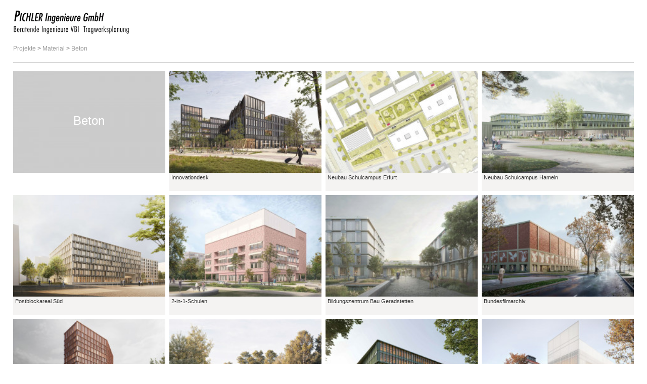

--- FILE ---
content_type: text/html; charset=UTF-8
request_url: http://pichleringenieure.de/Projekte/Material/Beton/?print
body_size: 10293
content:

<!DOCTYPE html>
<html lang="de">
<head>
<title>Projekte: Beton - PICHLER Ingenieure GmbH</title>
<meta http-equiv="Content-Type" content="text/html; charset=utf-8" />
<meta http-equiv="X-UA-Compatible" content="IE=edge" />
<meta name="viewport" content="width=device-width, initial-scale=1" />
<meta name="keywords" content="Projekte: Beton, PICHLER Ingenieure VBI, Tragwerksplanung" />
<meta name="description" content="Projekte: Beton. PICHLER Ingenieure VBI Tragwerksplanung." />
<meta name="author" content="PICHLER Ingenieure GmbH" />
<!--<meta name="copyright" content="PICHLER Ingenieure GmbH" />-->
<meta name="generator" content="oszilla-CMS, oszilla screenworks, http://www.oszilla.de" />
<meta name="robots" content="noindex, nofollow" />
<link href="/favicon.ico" rel="shortcut icon" />
<link href="/inc/main.css" rel="stylesheet" />
<link href="/inc/print.css" rel="stylesheet" type="text/css" />
</head>
<body>
<div id="printcontent">
 <h1><a href="http://pichleringenieure.de" title="Startseite"><img src="/img/pichler-ingenieure_logo.png" alt="Pichler Ingenieure GmbH - Beratende Ingenieure VBI / Tragwerksplanung" width="230" height="48" title="" /></a></h1>
   <br /><br /><div id="headline"><h3> <a class="rootstr" href="/Projekte/">Projekte</a> &gt; <a class="rootstr" href="/Projekte/Material/">Material</a> &gt; <a class="rootstr" href="/Projekte/Material/Beton/">Beton</a></h3>
   </div>
  <div class="printseperator">&nbsp;</div>
   
<div id="innercontent" class="contentarea posH">
	<div id="categorycontent">
		
<div class="pigrid">
<div class="pigriditem">
 <div class="projectlink gridMargH gridMargCat">
 <img class="gallerythumbs" src="/data/menuimg/dummy.jpg" alt="" />
 <div class="item_display_category"><div class="item_display_category_inner"><h1 class="item_category_name">Beton</h1></div></div>
 </div>
</div>
<div class="pigriditem">
 <div class="projectlink gridMargH">
  <a href="/Projekte/Material/Beton/Innovationsdesk.html" onclick="return load_content('/Projekte/Material/Beton/Innovationsdesk.html');"><img class="gallerythumbs" src="/data/menuimg/Innovationdesk.jpg" alt="[Bild: Innovationdesk]" style="" /></a>
  <div class="galleryimgsubtitle"><a href="/Projekte/Material/Beton/Innovationsdesk.html" onclick="return load_content('/Projekte/Material/Beton/Innovationsdesk.html');"><span class="pigalleryimgtitle">Innovationdesk</span></a></div>
 </div>
</div>
<div class="pigriditem">
 <div class="projectlink gridMargH">
  <a href="/Projekte/Material/Beton/Neubau-Schulcampus-Erfurt.html" onclick="return load_content('/Projekte/Material/Beton/Neubau-Schulcampus-Erfurt.html');"><img class="gallerythumbs" src="/data/menuimg/Neubau-Schulcampus-Erfurt.jpg" alt="[Bild: Neubau Schulcampus Erfurt]" style="" /></a>
  <div class="galleryimgsubtitle"><a href="/Projekte/Material/Beton/Neubau-Schulcampus-Erfurt.html" onclick="return load_content('/Projekte/Material/Beton/Neubau-Schulcampus-Erfurt.html');"><span class="pigalleryimgtitle">Neubau Schulcampus Erfurt</span></a></div>
 </div>
</div>
<div class="pigriditem">
 <div class="projectlink gridMargH">
  <a href="/Projekte/Material/Beton/Neubau-Schulcampus-Hameln.html" onclick="return load_content('/Projekte/Material/Beton/Neubau-Schulcampus-Hameln.html');"><img class="gallerythumbs" src="/data/menuimg/Neubau-Schulcampus-Hameln.jpg" alt="[Bild: Neubau Schulcampus Hameln]" style="" /></a>
  <div class="galleryimgsubtitle"><a href="/Projekte/Material/Beton/Neubau-Schulcampus-Hameln.html" onclick="return load_content('/Projekte/Material/Beton/Neubau-Schulcampus-Hameln.html');"><span class="pigalleryimgtitle">Neubau Schulcampus Hameln</span></a></div>
 </div>
</div>
<div class="pigriditem">
 <div class="projectlink gridMargH">
  <a href="/Projekte/Material/Beton/Postblockareal-Sued.html" onclick="return load_content('/Projekte/Material/Beton/Postblockareal-Sued.html');"><img class="gallerythumbs" src="/data/menuimg/Postblockareal-Sued.jpg" alt="[Bild: Postblockareal Süd]" style="" /></a>
  <div class="galleryimgsubtitle"><a href="/Projekte/Material/Beton/Postblockareal-Sued.html" onclick="return load_content('/Projekte/Material/Beton/Postblockareal-Sued.html');"><span class="pigalleryimgtitle">Postblockareal Süd</span></a></div>
 </div>
</div>
<div class="pigriditem">
 <div class="projectlink gridMargH">
  <a href="/Projekte/Material/Beton/2-in-1-Schulen.html" onclick="return load_content('/Projekte/Material/Beton/2-in-1-Schulen.html');"><img class="gallerythumbs" src="/data/menuimg/2-in-1-Schulen.jpg" alt="[Bild: 2-in-1-Schulen]" style="" /></a>
  <div class="galleryimgsubtitle"><a href="/Projekte/Material/Beton/2-in-1-Schulen.html" onclick="return load_content('/Projekte/Material/Beton/2-in-1-Schulen.html');"><span class="pigalleryimgtitle">2-in-1-Schulen</span></a></div>
 </div>
</div>
<div class="pigriditem">
 <div class="projectlink gridMargH">
  <a href="/Projekte/Material/Beton/Neubau-Bildungscampus-Bau-Geradstetten.html" onclick="return load_content('/Projekte/Material/Beton/Neubau-Bildungscampus-Bau-Geradstetten.html');"><img class="gallerythumbs" src="/data/menuimg/Neubau-Bildungscampus-Bau-Geradstetten.jpg" alt="[Bild: Bildungszentrum Bau Geradstetten]" style="" /></a>
  <div class="galleryimgsubtitle"><a href="/Projekte/Material/Beton/Neubau-Bildungscampus-Bau-Geradstetten.html" onclick="return load_content('/Projekte/Material/Beton/Neubau-Bildungscampus-Bau-Geradstetten.html');"><span class="pigalleryimgtitle">Bildungszentrum Bau Geradstetten</span></a></div>
 </div>
</div>
<div class="pigriditem">
 <div class="projectlink gridMargH">
  <a href="/Projekte/Material/Beton/Bundesfilmarchiv.html" onclick="return load_content('/Projekte/Material/Beton/Bundesfilmarchiv.html');"><img class="gallerythumbs" src="/data/menuimg/Bundesfilmarchiv.jpg" alt="[Bild: Bundesfilmarchiv]" style="" /></a>
  <div class="galleryimgsubtitle"><a href="/Projekte/Material/Beton/Bundesfilmarchiv.html" onclick="return load_content('/Projekte/Material/Beton/Bundesfilmarchiv.html');"><span class="pigalleryimgtitle">Bundesfilmarchiv</span></a></div>
 </div>
</div>
<div class="pigriditem">
 <div class="projectlink gridMargH">
  <a href="/Projekte/Material/Beton/Campus-Suedkreuz.html" onclick="return load_content('/Projekte/Material/Beton/Campus-Suedkreuz.html');"><img class="gallerythumbs" src="/data/menuimg/Campus-Suedkreuz.jpg" alt="[Bild: Campus Südkreuz]" style="" /></a>
  <div class="galleryimgsubtitle"><a href="/Projekte/Material/Beton/Campus-Suedkreuz.html" onclick="return load_content('/Projekte/Material/Beton/Campus-Suedkreuz.html');"><span class="pigalleryimgtitle">Campus Südkreuz</span></a></div>
 </div>
</div>
<div class="pigriditem">
 <div class="projectlink gridMargH">
  <a href="/Projekte/Material/Beton/Schule-Marschweg.html" onclick="return load_content('/Projekte/Material/Beton/Schule-Marschweg.html');"><img class="gallerythumbs" src="/data/menuimg/Schule-Marschweg.jpg" alt="[Bild: Schule Marschweg]" style="" /></a>
  <div class="galleryimgsubtitle"><a href="/Projekte/Material/Beton/Schule-Marschweg.html" onclick="return load_content('/Projekte/Material/Beton/Schule-Marschweg.html');"><span class="pigalleryimgtitle">Schule Marschweg</span></a></div>
 </div>
</div>
<div class="pigriditem">
 <div class="projectlink gridMargH">
  <a href="/Projekte/Material/Beton/Skygreen-am-Hallesches-Ufer.html" onclick="return load_content('/Projekte/Material/Beton/Skygreen-am-Hallesches-Ufer.html');"><img class="gallerythumbs" src="/data/menuimg/Skygreen-am-Hallesches-Ufer.jpg" alt="[Bild: Skygreen am Hallesches Ufer]" style="" /></a>
  <div class="galleryimgsubtitle"><a href="/Projekte/Material/Beton/Skygreen-am-Hallesches-Ufer.html" onclick="return load_content('/Projekte/Material/Beton/Skygreen-am-Hallesches-Ufer.html');"><span class="pigalleryimgtitle">Skygreen am Hallesches Ufer</span></a></div>
 </div>
</div>
<div class="pigriditem">
 <div class="projectlink gridMargH">
  <a href="/Projekte/Material/Beton/Theater-Vorpommern.html" onclick="return load_content('/Projekte/Material/Beton/Theater-Vorpommern.html');"><img class="gallerythumbs" src="/data/menuimg/Theater-Vorpommern.jpg" alt="[Bild: Theater Vorpommern]" style="" /></a>
  <div class="galleryimgsubtitle"><a href="/Projekte/Material/Beton/Theater-Vorpommern.html" onclick="return load_content('/Projekte/Material/Beton/Theater-Vorpommern.html');"><span class="pigalleryimgtitle">Theater Vorpommern</span></a></div>
 </div>
</div>
<div class="pigriditem">
 <div class="projectlink gridMargH">
  <a href="/Projekte/Material/Beton/Doppelte-Sporthallen.html" onclick="return load_content('/Projekte/Material/Beton/Doppelte-Sporthallen.html');"><img class="gallerythumbs" src="/data/menuimg/Doppelte-Sporthallen.jpg" alt="[Bild: Doppelte Sporthallen]" style="" /></a>
  <div class="galleryimgsubtitle"><a href="/Projekte/Material/Beton/Doppelte-Sporthallen.html" onclick="return load_content('/Projekte/Material/Beton/Doppelte-Sporthallen.html');"><span class="pigalleryimgtitle">Doppelte Sporthallen</span></a></div>
 </div>
</div>
<div class="pigriditem">
 <div class="projectlink gridMargH">
  <a href="/Projekte/Material/Beton/Gymnasium-Rhenaniastrasse.html" onclick="return load_content('/Projekte/Material/Beton/Gymnasium-Rhenaniastrasse.html');"><img class="gallerythumbs" src="/data/menuimg/Gymnasium-Rhenaniastrasse.jpg" alt="[Bild: Gymnasium Rhenaniastraße]" style="" /></a>
  <div class="galleryimgsubtitle"><a href="/Projekte/Material/Beton/Gymnasium-Rhenaniastrasse.html" onclick="return load_content('/Projekte/Material/Beton/Gymnasium-Rhenaniastrasse.html');"><span class="pigalleryimgtitle">Gymnasium Rhenaniastraße</span></a></div>
 </div>
</div>
<div class="pigriditem">
 <div class="projectlink gridMargH">
  <a href="/Projekte/Material/Beton/MOANOVA.html" onclick="return load_content('/Projekte/Material/Beton/MOANOVA.html');"><img class="gallerythumbs" src="/data/menuimg/MOANOVA.jpg" alt="[Bild: MOANOVA]" style="" /></a>
  <div class="galleryimgsubtitle"><a href="/Projekte/Material/Beton/MOANOVA.html" onclick="return load_content('/Projekte/Material/Beton/MOANOVA.html');"><span class="pigalleryimgtitle">MOANOVA</span></a></div>
 </div>
</div>
<div class="pigriditem">
 <div class="projectlink gridMargH">
  <a href="/Projekte/Material/Beton/Neubau-Gruenderzentrum-fuer-Kreativwirtschaft.html" onclick="return load_content('/Projekte/Material/Beton/Neubau-Gruenderzentrum-fuer-Kreativwirtschaft.html');"><img class="gallerythumbs" src="/data/menuimg/Neubau-Gruenderzentrum-fuer-Kreativwirtschaft.jpg" alt="[Bild: Neubau Gründerzentrum für Kreativwirtschaft]" style="" /></a>
  <div class="galleryimgsubtitle"><a href="/Projekte/Material/Beton/Neubau-Gruenderzentrum-fuer-Kreativwirtschaft.html" onclick="return load_content('/Projekte/Material/Beton/Neubau-Gruenderzentrum-fuer-Kreativwirtschaft.html');"><span class="pigalleryimgtitle">Neubau Gründerzentrum für Kreativwirtschaft</span></a></div>
 </div>
</div>
<div class="pigriditem">
 <div class="projectlink gridMargH">
  <a href="/Projekte/Material/Beton/Neubau-Katastrophenschutzzentrum.html" onclick="return load_content('/Projekte/Material/Beton/Neubau-Katastrophenschutzzentrum.html');"><img class="gallerythumbs" src="/data/menuimg/Neubau-Katastrophenschutzzentrum.jpg" alt="[Bild: Neubau Katastrophenschutzzentrum]" style="" /></a>
  <div class="galleryimgsubtitle"><a href="/Projekte/Material/Beton/Neubau-Katastrophenschutzzentrum.html" onclick="return load_content('/Projekte/Material/Beton/Neubau-Katastrophenschutzzentrum.html');"><span class="pigalleryimgtitle">Neubau Katastrophenschutzzentrum</span></a></div>
 </div>
</div>
<div class="pigriditem">
 <div class="projectlink gridMargH">
  <a href="/Projekte/Material/Beton/Neubau-Pflegeschule-am-UKB.html" onclick="return load_content('/Projekte/Material/Beton/Neubau-Pflegeschule-am-UKB.html');"><img class="gallerythumbs" src="/data/menuimg/Neubau-Pflegeschule-am-UKB.jpg" alt="[Bild: Neubau Pflegeschule am UKB]" style="" /></a>
  <div class="galleryimgsubtitle"><a href="/Projekte/Material/Beton/Neubau-Pflegeschule-am-UKB.html" onclick="return load_content('/Projekte/Material/Beton/Neubau-Pflegeschule-am-UKB.html');"><span class="pigalleryimgtitle">Neubau Pflegeschule am UKB</span></a></div>
 </div>
</div>
<div class="pigriditem">
 <div class="projectlink gridMargH">
  <a href="/Projekte/Material/Beton/Neubau-Schulzentrum-Emmerthal.html" onclick="return load_content('/Projekte/Material/Beton/Neubau-Schulzentrum-Emmerthal.html');"><img class="gallerythumbs" src="/data/menuimg/Neubau-Schulzentrum-Emmerthal.jpg" alt="[Bild: Neubau Schulzentrum Emmerthal]" style="" /></a>
  <div class="galleryimgsubtitle"><a href="/Projekte/Material/Beton/Neubau-Schulzentrum-Emmerthal.html" onclick="return load_content('/Projekte/Material/Beton/Neubau-Schulzentrum-Emmerthal.html');"><span class="pigalleryimgtitle">Neubau Schulzentrum Emmerthal</span></a></div>
 </div>
</div>
<div class="pigriditem">
 <div class="projectlink gridMargH">
  <a href="/Projekte/Material/Beton/Ersatzneubau-Deutsch-Polnisches-Gymnasium.html" onclick="return load_content('/Projekte/Material/Beton/Ersatzneubau-Deutsch-Polnisches-Gymnasium.html');"><img class="gallerythumbs" src="/data/menuimg/Ersatzneubau-Deutsch-Polnisches-Gymnasium.jpg" alt="[Bild: Ersatzneubau Deutsch-Polnisches Gymnasium]" style="" /></a>
  <div class="galleryimgsubtitle"><a href="/Projekte/Material/Beton/Ersatzneubau-Deutsch-Polnisches-Gymnasium.html" onclick="return load_content('/Projekte/Material/Beton/Ersatzneubau-Deutsch-Polnisches-Gymnasium.html');"><span class="pigalleryimgtitle">Ersatzneubau Deutsch-Polnisches Gymnasium</span></a></div>
 </div>
</div>
<div class="pigriditem">
 <div class="projectlink gridMargH">
  <a href="/Projekte/Material/Beton/Friedenauer-Gemeinschaftsschule.html" onclick="return load_content('/Projekte/Material/Beton/Friedenauer-Gemeinschaftsschule.html');"><img class="gallerythumbs" src="/data/menuimg/Friedenauer-Gemeinschaftsschule.jpg" alt="[Bild: Friedenauer Gemeinschaftsschule]" style="" /></a>
  <div class="galleryimgsubtitle"><a href="/Projekte/Material/Beton/Friedenauer-Gemeinschaftsschule.html" onclick="return load_content('/Projekte/Material/Beton/Friedenauer-Gemeinschaftsschule.html');"><span class="pigalleryimgtitle">Friedenauer Gemeinschaftsschule</span></a></div>
 </div>
</div>
<div class="pigriditem">
 <div class="projectlink gridMargH">
  <a href="/Projekte/Material/Beton/Sporthalle-Leipzig.html" onclick="return load_content('/Projekte/Material/Beton/Sporthalle-Leipzig.html');"><img class="gallerythumbs" src="/data/menuimg/Sporthalle-Leipzig.jpg" alt="[Bild: Sporthalle Leipzig]" style="" /></a>
  <div class="galleryimgsubtitle"><a href="/Projekte/Material/Beton/Sporthalle-Leipzig.html" onclick="return load_content('/Projekte/Material/Beton/Sporthalle-Leipzig.html');"><span class="pigalleryimgtitle">Sporthalle Leipzig</span></a></div>
 </div>
</div>
<div class="pigriditem">
 <div class="projectlink gridMargH">
  <a href="/Projekte/Material/Beton/Deutsche-Botschaft-Wien.html" onclick="return load_content('/Projekte/Material/Beton/Deutsche-Botschaft-Wien.html');"><img class="gallerythumbs" src="/data/menuimg/Deutsche-Botschaft-Wien.jpg" alt="[Bild: Deutsche Botschaft Wien]" style="" /></a>
  <div class="galleryimgsubtitle"><a href="/Projekte/Material/Beton/Deutsche-Botschaft-Wien.html" onclick="return load_content('/Projekte/Material/Beton/Deutsche-Botschaft-Wien.html');"><span class="pigalleryimgtitle">Deutsche Botschaft Wien</span></a></div>
 </div>
</div>
<div class="pigriditem">
 <div class="projectlink gridMargH">
  <a href="/Projekte/Material/Beton/Sporthallen-Neue-Schoenholzer.html" onclick="return load_content('/Projekte/Material/Beton/Sporthallen-Neue-Schoenholzer.html');"><img class="gallerythumbs" src="/data/menuimg/Sporthallen-Neue-Schoenholzer.jpg" alt="[Bild: Doppelsporthalle Neue Schönholzer Straße]" style="" /></a>
  <div class="galleryimgsubtitle"><a href="/Projekte/Material/Beton/Sporthallen-Neue-Schoenholzer.html" onclick="return load_content('/Projekte/Material/Beton/Sporthallen-Neue-Schoenholzer.html');"><span class="pigalleryimgtitle">Doppelsporthalle Neue Schönholzer Straße</span></a></div>
 </div>
</div>
<div class="pigriditem">
 <div class="projectlink gridMargH">
  <a href="/Projekte/Material/Beton/Erasmusstrasse.html" onclick="return load_content('/Projekte/Material/Beton/Erasmusstrasse.html');"><img class="gallerythumbs" src="/data/menuimg/Neubau-eines-Geschaeftshauses.jpg" alt="[Bild: Neubau eines Geschäftshauses]" style="" /></a>
  <div class="galleryimgsubtitle"><a href="/Projekte/Material/Beton/Erasmusstrasse.html" onclick="return load_content('/Projekte/Material/Beton/Erasmusstrasse.html');"><span class="pigalleryimgtitle">Neubau eines Geschäftshauses</span></a></div>
 </div>
</div>
<div class="pigriditem">
 <div class="projectlink gridMargH">
  <a href="/Projekte/Material/Beton/Neubau-Foerderschule-Neuenhagen.html" onclick="return load_content('/Projekte/Material/Beton/Neubau-Foerderschule-Neuenhagen.html');"><img class="gallerythumbs" src="/data/menuimg/Neubau-Foerderschule-Altlandsberg.jpg" alt="[Bild: Neubau Förderschule Altlandsberg]" style="" /></a>
  <div class="galleryimgsubtitle"><a href="/Projekte/Material/Beton/Neubau-Foerderschule-Neuenhagen.html" onclick="return load_content('/Projekte/Material/Beton/Neubau-Foerderschule-Neuenhagen.html');"><span class="pigalleryimgtitle">Neubau Förderschule Altlandsberg</span></a></div>
 </div>
</div>
<div class="pigriditem">
 <div class="projectlink gridMargH">
  <a href="/Projekte/Material/Beton/Oberschule-am-Rollberg.html" onclick="return load_content('/Projekte/Material/Beton/Oberschule-am-Rollberg.html');"><img class="gallerythumbs" src="/data/menuimg/Schule-am-Kirschgarten.jpg" alt="[Bild: Schule am Kirschgarten]" style="" /></a>
  <div class="galleryimgsubtitle"><a href="/Projekte/Material/Beton/Oberschule-am-Rollberg.html" onclick="return load_content('/Projekte/Material/Beton/Oberschule-am-Rollberg.html');"><span class="pigalleryimgtitle">Schule am Kirschgarten</span></a></div>
 </div>
</div>
<div class="pigriditem">
 <div class="projectlink gridMargH">
  <a href="/Projekte/Material/Beton/Sporthalle-Humboldtring.html" onclick="return load_content('/Projekte/Material/Beton/Sporthalle-Humboldtring.html');"><img class="gallerythumbs" src="/data/menuimg/Sporthalle-Humboldtring.jpg" alt="[Bild: Sporthalle Humboldtring]" style="" /></a>
  <div class="galleryimgsubtitle"><a href="/Projekte/Material/Beton/Sporthalle-Humboldtring.html" onclick="return load_content('/Projekte/Material/Beton/Sporthalle-Humboldtring.html');"><span class="pigalleryimgtitle">Sporthalle Humboldtring</span></a></div>
 </div>
</div>
<div class="pigriditem">
 <div class="projectlink gridMargH">
  <a href="/Projekte/Material/Beton/Sporthalle-Prenzlau.html" onclick="return load_content('/Projekte/Material/Beton/Sporthalle-Prenzlau.html');"><img class="gallerythumbs" src="/data/menuimg/Sporthalle-Prenzlau.jpg" alt="[Bild: Sporthalle Prenzlau]" style="" /></a>
  <div class="galleryimgsubtitle"><a href="/Projekte/Material/Beton/Sporthalle-Prenzlau.html" onclick="return load_content('/Projekte/Material/Beton/Sporthalle-Prenzlau.html');"><span class="pigalleryimgtitle">Sporthalle Prenzlau</span></a></div>
 </div>
</div>
<div class="pigriditem">
 <div class="projectlink gridMargH">
  <a href="/Projekte/Material/Beton/Umspannwerk-Deutzer-Hafen-Koeln.html" onclick="return load_content('/Projekte/Material/Beton/Umspannwerk-Deutzer-Hafen-Koeln.html');"><img class="gallerythumbs" src="/data/menuimg/Umspannwerk-Deutzer-Hafen-Koeln.jpg" alt="[Bild: Umspannwerk Deutzer Hafen Köln]" style="" /></a>
  <div class="galleryimgsubtitle"><a href="/Projekte/Material/Beton/Umspannwerk-Deutzer-Hafen-Koeln.html" onclick="return load_content('/Projekte/Material/Beton/Umspannwerk-Deutzer-Hafen-Koeln.html');"><span class="pigalleryimgtitle">Umspannwerk Deutzer Hafen Köln</span></a></div>
 </div>
</div>
<div class="pigriditem">
 <div class="projectlink gridMargH">
  <a href="/Projekte/Material/Beton/Alexisquartier-Muenchen-Perlach.html" onclick="return load_content('/Projekte/Material/Beton/Alexisquartier-Muenchen-Perlach.html');"><img class="gallerythumbs" src="/data/menuimg/Alexisquartier-Muenchen-Perlach.jpg" alt="[Bild: Alexisquartier München Perlach]" style="" /></a>
  <div class="galleryimgsubtitle"><a href="/Projekte/Material/Beton/Alexisquartier-Muenchen-Perlach.html" onclick="return load_content('/Projekte/Material/Beton/Alexisquartier-Muenchen-Perlach.html');"><span class="pigalleryimgtitle">Alexisquartier München Perlach</span></a></div>
 </div>
</div>
<div class="pigriditem">
 <div class="projectlink gridMargH">
  <a href="/Projekte/Material/Beton/Hotel-Tiergartenstrasse.html" onclick="return load_content('/Projekte/Material/Beton/Hotel-Tiergartenstrasse.html');"><img class="gallerythumbs" src="/data/menuimg/Hotel-Tiergartenstrasse.jpg" alt="[Bild: Hotel Tiergartenstraße]" style="" /></a>
  <div class="galleryimgsubtitle"><a href="/Projekte/Material/Beton/Hotel-Tiergartenstrasse.html" onclick="return load_content('/Projekte/Material/Beton/Hotel-Tiergartenstrasse.html');"><span class="pigalleryimgtitle">Hotel Tiergartenstraße</span></a></div>
 </div>
</div>
<div class="pigriditem">
 <div class="projectlink gridMargH">
  <a href="/Projekte/Material/Beton/Indonesische-Botschaft.html" onclick="return load_content('/Projekte/Material/Beton/Indonesische-Botschaft.html');"><img class="gallerythumbs" src="/data/menuimg/Indonesische-Botschaft.jpg" alt="[Bild: Indonesische Botschaft]" style="" /></a>
  <div class="galleryimgsubtitle"><a href="/Projekte/Material/Beton/Indonesische-Botschaft.html" onclick="return load_content('/Projekte/Material/Beton/Indonesische-Botschaft.html');"><span class="pigalleryimgtitle">Indonesische Botschaft</span></a></div>
 </div>
</div>
<div class="pigriditem">
 <div class="projectlink gridMargH">
  <a href="/Projekte/Material/Beton/Kinder-und-Jugendtheater-Ulm.html" onclick="return load_content('/Projekte/Material/Beton/Kinder-und-Jugendtheater-Ulm.html');"><img class="gallerythumbs" src="/data/menuimg/Kinder-und-Jugentheater-Ulm.jpg" alt="[Bild: Kinder- und Jugentheater Ulm]" style="" /></a>
  <div class="galleryimgsubtitle"><a href="/Projekte/Material/Beton/Kinder-und-Jugendtheater-Ulm.html" onclick="return load_content('/Projekte/Material/Beton/Kinder-und-Jugendtheater-Ulm.html');"><span class="pigalleryimgtitle">Kinder- und Jugentheater Ulm</span></a></div>
 </div>
</div>
<div class="pigriditem">
 <div class="projectlink gridMargH">
  <a href="/Projekte/Material/Beton/Neubau-IZW-Erweiterungsbau-III.html" onclick="return load_content('/Projekte/Material/Beton/Neubau-IZW-Erweiterungsbau-III.html');"><img class="gallerythumbs" src="/data/menuimg/Neubau-IZW-Erweiterungsbau-III.jpg" alt="[Bild: Neubau IZW Erweiterungsbau III &quot;Zellbiologie&quot;]" style="" /></a>
  <div class="galleryimgsubtitle"><a href="/Projekte/Material/Beton/Neubau-IZW-Erweiterungsbau-III.html" onclick="return load_content('/Projekte/Material/Beton/Neubau-IZW-Erweiterungsbau-III.html');"><span class="pigalleryimgtitle">Neubau IZW Erweiterungsbau III &quot;Zellbiologie&quot;</span></a></div>
 </div>
</div>
<div class="pigriditem">
 <div class="projectlink gridMargH">
  <a href="/Projekte/Material/Beton/Neubau-Laborgebaeude-AT-TRA.html" onclick="return load_content('/Projekte/Material/Beton/Neubau-Laborgebaeude-AT-TRA.html');"><img class="gallerythumbs" src="/data/menuimg/Neubau-Laborgebaeude-AT-TRA.jpg" alt="[Bild: Neubau Laborgebäude AT-TRA]" style="" /></a>
  <div class="galleryimgsubtitle"><a href="/Projekte/Material/Beton/Neubau-Laborgebaeude-AT-TRA.html" onclick="return load_content('/Projekte/Material/Beton/Neubau-Laborgebaeude-AT-TRA.html');"><span class="pigalleryimgtitle">Neubau Laborgebäude AT-TRA</span></a></div>
 </div>
</div>
<div class="pigriditem">
 <div class="projectlink gridMargH">
  <a href="/Projekte/Material/Beton/Oberstufenzentrum-Sozialwesen-Anna-Freud-Schule.html" onclick="return load_content('/Projekte/Material/Beton/Oberstufenzentrum-Sozialwesen-Anna-Freud-Schule.html');"><img class="gallerythumbs" src="/data/menuimg/Oberstufenzentrum-Sozialwesen-Anna-Freud-Schule.jpg" alt="[Bild: Oberstufenzentrum Sozialwesen]" style="" /></a>
  <div class="galleryimgsubtitle"><a href="/Projekte/Material/Beton/Oberstufenzentrum-Sozialwesen-Anna-Freud-Schule.html" onclick="return load_content('/Projekte/Material/Beton/Oberstufenzentrum-Sozialwesen-Anna-Freud-Schule.html');"><span class="pigalleryimgtitle">Oberstufenzentrum Sozialwesen</span></a></div>
 </div>
</div>
<div class="pigriditem">
 <div class="projectlink gridMargH">
  <a href="/Projekte/Material/Beton/Sporthalle-am-Luftschiffhafen.html" onclick="return load_content('/Projekte/Material/Beton/Sporthalle-am-Luftschiffhafen.html');"><img class="gallerythumbs" src="/data/menuimg/Sporthalle-am-Luftschiffhafen.jpg" alt="[Bild: Sporthalle am Luftschiffhafen]" style="" /></a>
  <div class="galleryimgsubtitle"><a href="/Projekte/Material/Beton/Sporthalle-am-Luftschiffhafen.html" onclick="return load_content('/Projekte/Material/Beton/Sporthalle-am-Luftschiffhafen.html');"><span class="pigalleryimgtitle">Sporthalle am Luftschiffhafen</span></a></div>
 </div>
</div>
<div class="pigriditem">
 <div class="projectlink gridMargH">
  <a href="/Projekte/Material/Beton/Am-Alten-Markt-17.html" onclick="return load_content('/Projekte/Material/Beton/Am-Alten-Markt-17.html');"><img class="gallerythumbs" src="/data/menuimg/Am-Alten-Markt-17-Potsdam.jpg" alt="[Bild: Am Alten Markt]" style="" /></a>
  <div class="galleryimgsubtitle"><a href="/Projekte/Material/Beton/Am-Alten-Markt-17.html" onclick="return load_content('/Projekte/Material/Beton/Am-Alten-Markt-17.html');"><span class="pigalleryimgtitle">Am Alten Markt</span></a></div>
 </div>
</div>
<div class="pigriditem">
 <div class="projectlink gridMargH">
  <a href="/Projekte/Material/Beton/Coworking-Space-Viadrina.html" onclick="return load_content('/Projekte/Material/Beton/Coworking-Space-Viadrina.html');"><img class="gallerythumbs" src="/data/menuimg/Coworking-Space-Viadrina.jpg" alt="[Bild: Coworking Space Viadrina]" style="" /></a>
  <div class="galleryimgsubtitle"><a href="/Projekte/Material/Beton/Coworking-Space-Viadrina.html" onclick="return load_content('/Projekte/Material/Beton/Coworking-Space-Viadrina.html');"><span class="pigalleryimgtitle">Coworking Space Viadrina</span></a></div>
 </div>
</div>
<div class="pigriditem">
 <div class="projectlink gridMargH">
  <a href="/Projekte/Material/Beton/Gefahrenabwehrzentrum-Giessen.html" onclick="return load_content('/Projekte/Material/Beton/Gefahrenabwehrzentrum-Giessen.html');"><img class="gallerythumbs" src="/data/menuimg/Gefahrenabwehrzentrum-Giessen.jpg" alt="[Bild: Gefahrenabwehrzentrum Gießen]" style="" /></a>
  <div class="galleryimgsubtitle"><a href="/Projekte/Material/Beton/Gefahrenabwehrzentrum-Giessen.html" onclick="return load_content('/Projekte/Material/Beton/Gefahrenabwehrzentrum-Giessen.html');"><span class="pigalleryimgtitle">Gefahrenabwehrzentrum Gießen</span></a></div>
 </div>
</div>
<div class="pigriditem">
 <div class="projectlink gridMargH">
  <a href="/Projekte/Material/Beton/Institut-fuer-Chemie.html" onclick="return load_content('/Projekte/Material/Beton/Institut-fuer-Chemie.html');"><img class="gallerythumbs" src="/data/menuimg/Institut-fuer-Chemie.jpg" alt="[Bild: Institut für Chemie der FU Berlin]" style="" /></a>
  <div class="galleryimgsubtitle"><a href="/Projekte/Material/Beton/Institut-fuer-Chemie.html" onclick="return load_content('/Projekte/Material/Beton/Institut-fuer-Chemie.html');"><span class="pigalleryimgtitle">Institut für Chemie der FU Berlin</span></a></div>
 </div>
</div>
<div class="pigriditem">
 <div class="projectlink gridMargH">
  <a href="/Projekte/Material/Beton/Modulare-Grundschulen-fuer-Berlin.html" onclick="return load_content('/Projekte/Material/Beton/Modulare-Grundschulen-fuer-Berlin.html');"><img class="gallerythumbs" src="/data/menuimg/Modulare-Grundschulen-fuer-Berlin.jpg" alt="[Bild: Modulare Grundschulen für Berlin]" style="" /></a>
  <div class="galleryimgsubtitle"><a href="/Projekte/Material/Beton/Modulare-Grundschulen-fuer-Berlin.html" onclick="return load_content('/Projekte/Material/Beton/Modulare-Grundschulen-fuer-Berlin.html');"><span class="pigalleryimgtitle">Modulare Grundschulen für Berlin</span></a></div>
 </div>
</div>
<div class="pigriditem">
 <div class="projectlink gridMargH">
  <a href="/Projekte/Material/Beton/Neubau-Campus-Leverkusen.html" onclick="return load_content('/Projekte/Material/Beton/Neubau-Campus-Leverkusen.html');"><img class="gallerythumbs" src="/data/menuimg/Neubau-Campus-Leverkusen.jpg" alt="[Bild: Neubau Campus Leverkusen]" style="" /></a>
  <div class="galleryimgsubtitle"><a href="/Projekte/Material/Beton/Neubau-Campus-Leverkusen.html" onclick="return load_content('/Projekte/Material/Beton/Neubau-Campus-Leverkusen.html');"><span class="pigalleryimgtitle">Neubau Campus Leverkusen</span></a></div>
 </div>
</div>
<div class="pigriditem">
 <div class="projectlink gridMargH">
  <a href="/Projekte/Material/Beton/Potsdamer-Mitte.html" onclick="return load_content('/Projekte/Material/Beton/Potsdamer-Mitte.html');"><img class="gallerythumbs" src="/data/menuimg/Potsdamer-Mitte.jpg" alt="[Bild: Potsdamer Mitte]" style="" /></a>
  <div class="galleryimgsubtitle"><a href="/Projekte/Material/Beton/Potsdamer-Mitte.html" onclick="return load_content('/Projekte/Material/Beton/Potsdamer-Mitte.html');"><span class="pigalleryimgtitle">Potsdamer Mitte</span></a></div>
 </div>
</div>
<div class="pigriditem">
 <div class="projectlink gridMargH">
  <a href="/Projekte/Material/Beton/Schulstandort-Paul-Junius-Strasse.html" onclick="return load_content('/Projekte/Material/Beton/Schulstandort-Paul-Junius-Strasse.html');"><img class="gallerythumbs" src="/data/menuimg/Schulstandort-Paul-Junius-Strasse.jpg" alt="[Bild: Schulstandort Paul-Junius-Straße]" style="" /></a>
  <div class="galleryimgsubtitle"><a href="/Projekte/Material/Beton/Schulstandort-Paul-Junius-Strasse.html" onclick="return load_content('/Projekte/Material/Beton/Schulstandort-Paul-Junius-Strasse.html');"><span class="pigalleryimgtitle">Schulstandort Paul-Junius-Straße</span></a></div>
 </div>
</div>
<div class="pigriditem">
 <div class="projectlink gridMargH">
  <a href="/Projekte/Material/Beton/Gotlindestrasse.html" onclick="return load_content('/Projekte/Material/Beton/Gotlindestrasse.html');"><img class="gallerythumbs" src="/data/menuimg/Gotlindestrasse.jpg" alt="[Bild: Gotlindestraße]" style="" /></a>
  <div class="galleryimgsubtitle"><a href="/Projekte/Material/Beton/Gotlindestrasse.html" onclick="return load_content('/Projekte/Material/Beton/Gotlindestrasse.html');"><span class="pigalleryimgtitle">Gotlindestraße</span></a></div>
 </div>
</div>
<div class="pigriditem">
 <div class="projectlink gridMargH">
  <a href="/Projekte/Material/Beton/Grundschule-Europacity-Mitte.html" onclick="return load_content('/Projekte/Material/Beton/Grundschule-Europacity-Mitte.html');"><img class="gallerythumbs" src="/data/menuimg/Grundschule-am-Nordhafen.jpg" alt="[Bild: Grundschule am Nordhafen]" style="" /></a>
  <div class="galleryimgsubtitle"><a href="/Projekte/Material/Beton/Grundschule-Europacity-Mitte.html" onclick="return load_content('/Projekte/Material/Beton/Grundschule-Europacity-Mitte.html');"><span class="pigalleryimgtitle">Grundschule am Nordhafen</span></a></div>
 </div>
</div>
<div class="pigriditem">
 <div class="projectlink gridMargH">
  <a href="/Projekte/Material/Beton/Gustav-Heinemann-Schule.html" onclick="return load_content('/Projekte/Material/Beton/Gustav-Heinemann-Schule.html');"><img class="gallerythumbs" src="/data/menuimg/Gustav-Heinemann-Schule.jpg" alt="[Bild: Gustav-Heinemann-Schule]" style="" /></a>
  <div class="galleryimgsubtitle"><a href="/Projekte/Material/Beton/Gustav-Heinemann-Schule.html" onclick="return load_content('/Projekte/Material/Beton/Gustav-Heinemann-Schule.html');"><span class="pigalleryimgtitle">Gustav-Heinemann-Schule</span></a></div>
 </div>
</div>
<div class="pigriditem">
 <div class="projectlink gridMargH">
  <a href="/Projekte/Material/Beton/Neue-Wohnbebauung-Freudenberger-Weg.html" onclick="return load_content('/Projekte/Material/Beton/Neue-Wohnbebauung-Freudenberger-Weg.html');"><img class="gallerythumbs" src="/data/menuimg/Neue-Wohnbebauung-Freudenberger-Weg.jpg" alt="[Bild: Neue Wohnbebauung Freudenberger Weg]" style="" /></a>
  <div class="galleryimgsubtitle"><a href="/Projekte/Material/Beton/Neue-Wohnbebauung-Freudenberger-Weg.html" onclick="return load_content('/Projekte/Material/Beton/Neue-Wohnbebauung-Freudenberger-Weg.html');"><span class="pigalleryimgtitle">Neue Wohnbebauung Freudenberger Weg</span></a></div>
 </div>
</div>
<div class="pigriditem">
 <div class="projectlink gridMargH">
  <a href="/Projekte/Material/Beton/OSZ-KFZ.html" onclick="return load_content('/Projekte/Material/Beton/OSZ-KFZ.html');"><img class="gallerythumbs" src="/data/menuimg/OSZ-KFZ.jpg" alt="[Bild: Oberstufenzentrum Kraftfahrzeugtechnik]" style="" /></a>
  <div class="galleryimgsubtitle"><a href="/Projekte/Material/Beton/OSZ-KFZ.html" onclick="return load_content('/Projekte/Material/Beton/OSZ-KFZ.html');"><span class="pigalleryimgtitle">Oberstufenzentrum Kraftfahrzeugtechnik</span></a></div>
 </div>
</div>
<div class="pigriditem">
 <div class="projectlink gridMargH">
  <a href="/Projekte/Material/Beton/Wohnhaus-im-Elvirasteig.html" onclick="return load_content('/Projekte/Material/Beton/Wohnhaus-im-Elvirasteig.html');"><img class="gallerythumbs" src="/data/menuimg/Wohnhaus-im-Elvirasteig.jpg" alt="[Bild: Wohnhaus im Elvirasteig]" style="" /></a>
  <div class="galleryimgsubtitle"><a href="/Projekte/Material/Beton/Wohnhaus-im-Elvirasteig.html" onclick="return load_content('/Projekte/Material/Beton/Wohnhaus-im-Elvirasteig.html');"><span class="pigalleryimgtitle">Wohnhaus im Elvirasteig</span></a></div>
 </div>
</div>
<div class="pigriditem">
 <div class="projectlink gridMargH">
  <a href="/Projekte/Material/Beton/Wohnquartier-Boellberger-Weg.html" onclick="return load_content('/Projekte/Material/Beton/Wohnquartier-Boellberger-Weg.html');"><img class="gallerythumbs" src="/data/menuimg/Wohnbebauung-Boellberger-Weg.jpg" alt="[Bild: Wohnquartier am Böllberger Weg, 1.BA]" style="" /></a>
  <div class="galleryimgsubtitle"><a href="/Projekte/Material/Beton/Wohnquartier-Boellberger-Weg.html" onclick="return load_content('/Projekte/Material/Beton/Wohnquartier-Boellberger-Weg.html');"><span class="pigalleryimgtitle">Wohnquartier am Böllberger Weg, 1.BA</span></a></div>
 </div>
</div>
<div class="pigriditem">
 <div class="projectlink gridMargH">
  <a href="/Projekte/Material/Beton/Akademie-fuer-Gesundheitsberufe.html" onclick="return load_content('/Projekte/Material/Beton/Akademie-fuer-Gesundheitsberufe.html');"><img class="gallerythumbs" src="/data/menuimg/Akademie-fuer-Gesundheitsberufe.jpg" alt="[Bild: Akademie für Gesundheitsberufe]" style="" /></a>
  <div class="galleryimgsubtitle"><a href="/Projekte/Material/Beton/Akademie-fuer-Gesundheitsberufe.html" onclick="return load_content('/Projekte/Material/Beton/Akademie-fuer-Gesundheitsberufe.html');"><span class="pigalleryimgtitle">Akademie für Gesundheitsberufe</span></a></div>
 </div>
</div>
<div class="pigriditem">
 <div class="projectlink gridMargH">
  <a href="/Projekte/Material/Beton/Am-Neuen-Palais-Potsdam.html" onclick="return load_content('/Projekte/Material/Beton/Am-Neuen-Palais-Potsdam.html');"><img class="gallerythumbs" src="/data/menuimg/Am-Neuen-Palais-Potsdam.jpg" alt="[Bild: Am Neuen Palais Potsdam]" style="" /></a>
  <div class="galleryimgsubtitle"><a href="/Projekte/Material/Beton/Am-Neuen-Palais-Potsdam.html" onclick="return load_content('/Projekte/Material/Beton/Am-Neuen-Palais-Potsdam.html');"><span class="pigalleryimgtitle">Am Neuen Palais Potsdam</span></a></div>
 </div>
</div>
<div class="pigriditem">
 <div class="projectlink gridMargH">
  <a href="/Projekte/Material/Beton/Centrum-fuer-Gesundheit.html" onclick="return load_content('/Projekte/Material/Beton/Centrum-fuer-Gesundheit.html');"><img class="gallerythumbs" src="/data/menuimg/Centrum-fuer-Gesundheit-der-AOK-Nordost.jpg" alt="[Bild: Centrum für Gesundheit]" style="" /></a>
  <div class="galleryimgsubtitle"><a href="/Projekte/Material/Beton/Centrum-fuer-Gesundheit.html" onclick="return load_content('/Projekte/Material/Beton/Centrum-fuer-Gesundheit.html');"><span class="pigalleryimgtitle">Centrum für Gesundheit</span></a></div>
 </div>
</div>
<div class="pigriditem">
 <div class="projectlink gridMargH">
  <a href="/Projekte/Material/Beton/Neubau-eines-Wohnhauses.html" onclick="return load_content('/Projekte/Material/Beton/Neubau-eines-Wohnhauses.html');"><img class="gallerythumbs" src="/data/menuimg/Wohnhaus-Diehl.jpg" alt="[Bild: Neubau eines Wohnhauses]" style="" /></a>
  <div class="galleryimgsubtitle"><a href="/Projekte/Material/Beton/Neubau-eines-Wohnhauses.html" onclick="return load_content('/Projekte/Material/Beton/Neubau-eines-Wohnhauses.html');"><span class="pigalleryimgtitle">Neubau eines Wohnhauses</span></a></div>
 </div>
</div>
<div class="pigriditem">
 <div class="projectlink gridMargH">
  <a href="/Projekte/Material/Beton/Wohnhaus-Kurfuerstenstrasse.html" onclick="return load_content('/Projekte/Material/Beton/Wohnhaus-Kurfuerstenstrasse.html');"><img class="gallerythumbs" src="/data/menuimg/Wohnhaus-Kurfuerstenstrasse.jpg" alt="[Bild: Wohnhaus Kurfürstenstraße]" style="" /></a>
  <div class="galleryimgsubtitle"><a href="/Projekte/Material/Beton/Wohnhaus-Kurfuerstenstrasse.html" onclick="return load_content('/Projekte/Material/Beton/Wohnhaus-Kurfuerstenstrasse.html');"><span class="pigalleryimgtitle">Wohnhaus Kurfürstenstraße</span></a></div>
 </div>
</div>
<div class="pigriditem">
 <div class="projectlink gridMargH">
  <a href="/Projekte/Material/Beton/Ausbildungszentrum-fuer-Gesundheit-und-Pflege.html" onclick="return load_content('/Projekte/Material/Beton/Ausbildungszentrum-fuer-Gesundheit-und-Pflege.html');"><img class="gallerythumbs" src="/data/menuimg/Ausbildungszentrum-fuer-Gesundheit-und-Pflege.jpg" alt="[Bild: Ausbildungszentrum für Gesundheit und Pflege]" style="" /></a>
  <div class="galleryimgsubtitle"><a href="/Projekte/Material/Beton/Ausbildungszentrum-fuer-Gesundheit-und-Pflege.html" onclick="return load_content('/Projekte/Material/Beton/Ausbildungszentrum-fuer-Gesundheit-und-Pflege.html');"><span class="pigalleryimgtitle">Ausbildungszentrum für Gesundheit und Pflege</span></a></div>
 </div>
</div>
<div class="pigriditem">
 <div class="projectlink gridMargH">
  <a href="/Projekte/Material/Beton/Humboldt-Forum.html" onclick="return load_content('/Projekte/Material/Beton/Humboldt-Forum.html');"><img class="gallerythumbs" src="/data/menuimg/Humboldtforum.jpg" alt="[Bild: Berliner Schloss - Humboldtforum]" style="" /></a>
  <div class="galleryimgsubtitle"><a href="/Projekte/Material/Beton/Humboldt-Forum.html" onclick="return load_content('/Projekte/Material/Beton/Humboldt-Forum.html');"><span class="pigalleryimgtitle">Berliner Schloss - Humboldtforum</span></a></div>
 </div>
</div>
<div class="pigriditem">
 <div class="projectlink gridMargH">
  <a href="/Projekte/Material/Beton/Bestandsturnerhalle-Kienbaum.html" onclick="return load_content('/Projekte/Material/Beton/Bestandsturnerhalle-Kienbaum.html');"><img class="gallerythumbs" src="/data/menuimg/Bestandsturnerhalle-Kienbaum.jpg" alt="[Bild: Bestandsturnerhalle Kienbaum]" style="" /></a>
  <div class="galleryimgsubtitle"><a href="/Projekte/Material/Beton/Bestandsturnerhalle-Kienbaum.html" onclick="return load_content('/Projekte/Material/Beton/Bestandsturnerhalle-Kienbaum.html');"><span class="pigalleryimgtitle">Bestandsturnerhalle Kienbaum</span></a></div>
 </div>
</div>
<div class="pigriditem">
 <div class="projectlink gridMargH">
  <a href="/Projekte/Material/Beton/Fraunhofer-Institut-ICT-IMM.html" onclick="return load_content('/Projekte/Material/Beton/Fraunhofer-Institut-ICT-IMM.html');"><img class="gallerythumbs" src="/data/menuimg/Fraunhofer-Institut-ICT-IMM.jpg" alt="[Bild: Fraunhofer ICT-IMM Mainz]" style="" /></a>
  <div class="galleryimgsubtitle"><a href="/Projekte/Material/Beton/Fraunhofer-Institut-ICT-IMM.html" onclick="return load_content('/Projekte/Material/Beton/Fraunhofer-Institut-ICT-IMM.html');"><span class="pigalleryimgtitle">Fraunhofer ICT-IMM Mainz</span></a></div>
 </div>
</div>
<div class="pigriditem">
 <div class="projectlink gridMargH">
  <a href="/Projekte/Material/Beton/Integrierte-Gesamtschule-Erwin-Fischer.html" onclick="return load_content('/Projekte/Material/Beton/Integrierte-Gesamtschule-Erwin-Fischer.html');"><img class="gallerythumbs" src="/data/menuimg/Integrierte-Gesamtschule-Erwin-Fischer.jpg" alt="[Bild: Integrierte Gesamtschule &quot;Erwin-Fischer&quot;]" style="" /></a>
  <div class="galleryimgsubtitle"><a href="/Projekte/Material/Beton/Integrierte-Gesamtschule-Erwin-Fischer.html" onclick="return load_content('/Projekte/Material/Beton/Integrierte-Gesamtschule-Erwin-Fischer.html');"><span class="pigalleryimgtitle">Integrierte Gesamtschule &quot;Erwin-Fischer&quot;</span></a></div>
 </div>
</div>
<div class="pigriditem">
 <div class="projectlink gridMargH">
  <a href="/Projekte/Material/Beton/Sporthalle-Walchenseestrasse.html" onclick="return load_content('/Projekte/Material/Beton/Sporthalle-Walchenseestrasse.html');"><img class="gallerythumbs" src="/data/menuimg/Sporthalle-Walchenseestrasse.jpg" alt="[Bild: Sporthalle Walchenseestraße]" style="" /></a>
  <div class="galleryimgsubtitle"><a href="/Projekte/Material/Beton/Sporthalle-Walchenseestrasse.html" onclick="return load_content('/Projekte/Material/Beton/Sporthalle-Walchenseestrasse.html');"><span class="pigalleryimgtitle">Sporthalle Walchenseestraße</span></a></div>
 </div>
</div>
<div class="pigriditem">
 <div class="projectlink gridMargH">
  <a href="/Projekte/Material/Beton/Wohnhaus-Kreuzberg.html" onclick="return load_content('/Projekte/Material/Beton/Wohnhaus-Kreuzberg.html');"><img class="gallerythumbs" src="/data/menuimg/Wohnhaus-Kreuzberg.jpg" alt="[Bild: Wohnhaus Kreuzberg]" style="" /></a>
  <div class="galleryimgsubtitle"><a href="/Projekte/Material/Beton/Wohnhaus-Kreuzberg.html" onclick="return load_content('/Projekte/Material/Beton/Wohnhaus-Kreuzberg.html');"><span class="pigalleryimgtitle">Wohnhaus Kreuzberg</span></a></div>
 </div>
</div>
<div class="pigriditem">
 <div class="projectlink gridMargH">
  <a href="/Projekte/Material/Beton/Wohnprojekt-Spiegelfabrik.html" onclick="return load_content('/Projekte/Material/Beton/Wohnprojekt-Spiegelfabrik.html');"><img class="gallerythumbs" src="/data/menuimg/Wohnprojekt-Spiegelfabrik.jpg" alt="[Bild: Wohnprojekt Spiegelfabrik]" style="" /></a>
  <div class="galleryimgsubtitle"><a href="/Projekte/Material/Beton/Wohnprojekt-Spiegelfabrik.html" onclick="return load_content('/Projekte/Material/Beton/Wohnprojekt-Spiegelfabrik.html');"><span class="pigalleryimgtitle">Wohnprojekt Spiegelfabrik</span></a></div>
 </div>
</div>
<div class="pigriditem">
 <div class="projectlink gridMargH">
  <a href="/Projekte/Material/Beton/Alfred-Wegener-Institut.html" onclick="return load_content('/Projekte/Material/Beton/Alfred-Wegener-Institut.html');"><img class="gallerythumbs" src="/data/menuimg/Alfred-Wegener-Institut.jpg" alt="[Bild: Alfred-Wegener-Institut]" style="" /></a>
  <div class="galleryimgsubtitle"><a href="/Projekte/Material/Beton/Alfred-Wegener-Institut.html" onclick="return load_content('/Projekte/Material/Beton/Alfred-Wegener-Institut.html');"><span class="pigalleryimgtitle">Alfred-Wegener-Institut</span></a></div>
 </div>
</div>
<div class="pigriditem">
 <div class="projectlink gridMargH">
  <a href="/Projekte/Material/Beton/Grundschule-am-Waeldchen-Strausberg.html" onclick="return load_content('/Projekte/Material/Beton/Grundschule-am-Waeldchen-Strausberg.html');"><img class="gallerythumbs" src="/data/menuimg/Grundschule-am-Waeldchen-Strausberg.jpg" alt="[Bild: Grundschule am Wäldchen]" style="" /></a>
  <div class="galleryimgsubtitle"><a href="/Projekte/Material/Beton/Grundschule-am-Waeldchen-Strausberg.html" onclick="return load_content('/Projekte/Material/Beton/Grundschule-am-Waeldchen-Strausberg.html');"><span class="pigalleryimgtitle">Grundschule am Wäldchen</span></a></div>
 </div>
</div>
<div class="pigriditem">
 <div class="projectlink gridMargH">
  <a href="/Projekte/Material/Beton/Haus-am-See-in-Kagel.html" onclick="return load_content('/Projekte/Material/Beton/Haus-am-See-in-Kagel.html');"><img class="gallerythumbs" src="/data/menuimg/Haus-am-See-in-Kagel.jpg" alt="[Bild: Haus am See in Kagel]" style="" /></a>
  <div class="galleryimgsubtitle"><a href="/Projekte/Material/Beton/Haus-am-See-in-Kagel.html" onclick="return load_content('/Projekte/Material/Beton/Haus-am-See-in-Kagel.html');"><span class="pigalleryimgtitle">Haus am See in Kagel</span></a></div>
 </div>
</div>
<div class="pigriditem">
 <div class="projectlink gridMargH">
  <a href="/Projekte/Material/Beton/Heydt-Kontor.html" onclick="return load_content('/Projekte/Material/Beton/Heydt-Kontor.html');"><img class="gallerythumbs" src="/data/menuimg/Heydt-Kontor.jpg" alt="[Bild: Heydt-Kontor]" style="" /></a>
  <div class="galleryimgsubtitle"><a href="/Projekte/Material/Beton/Heydt-Kontor.html" onclick="return load_content('/Projekte/Material/Beton/Heydt-Kontor.html');"><span class="pigalleryimgtitle">Heydt-Kontor</span></a></div>
 </div>
</div>
<div class="pigriditem">
 <div class="projectlink gridMargH">
  <a href="/Projekte/Material/Beton/Torhorst-Gesamtschule-Oranienburg.html" onclick="return load_content('/Projekte/Material/Beton/Torhorst-Gesamtschule-Oranienburg.html');"><img class="gallerythumbs" src="/data/menuimg/Torhorst-Gesamtschule-Oranienburg.jpg" alt="[Bild: Torhorst-Gesamtschule Oranienburg]" style="" /></a>
  <div class="galleryimgsubtitle"><a href="/Projekte/Material/Beton/Torhorst-Gesamtschule-Oranienburg.html" onclick="return load_content('/Projekte/Material/Beton/Torhorst-Gesamtschule-Oranienburg.html');"><span class="pigalleryimgtitle">Torhorst-Gesamtschule Oranienburg</span></a></div>
 </div>
</div>
<div class="pigriditem">
 <div class="projectlink gridMargH">
  <a href="/Projekte/Material/Beton/Turnhalle-Rudower-Strasse.html" onclick="return load_content('/Projekte/Material/Beton/Turnhalle-Rudower-Strasse.html');"><img class="gallerythumbs" src="/data/menuimg/Turnhalle-Rudower-Strasse.jpg" alt="[Bild: Turnhalle Rudower Straße]" style="" /></a>
  <div class="galleryimgsubtitle"><a href="/Projekte/Material/Beton/Turnhalle-Rudower-Strasse.html" onclick="return load_content('/Projekte/Material/Beton/Turnhalle-Rudower-Strasse.html');"><span class="pigalleryimgtitle">Turnhalle Rudower Straße</span></a></div>
 </div>
</div>
<div class="pigriditem">
 <div class="projectlink gridMargH">
  <a href="/Projekte/Material/Beton/Wohnhaus-Vinetastrasse.html" onclick="return load_content('/Projekte/Material/Beton/Wohnhaus-Vinetastrasse.html');"><img class="gallerythumbs" src="/data/menuimg/Wohnhaus-Vinetastrasse.jpg" alt="[Bild: Wohnhaus Vinetastraße]" style="" /></a>
  <div class="galleryimgsubtitle"><a href="/Projekte/Material/Beton/Wohnhaus-Vinetastrasse.html" onclick="return load_content('/Projekte/Material/Beton/Wohnhaus-Vinetastrasse.html');"><span class="pigalleryimgtitle">Wohnhaus Vinetastraße</span></a></div>
 </div>
</div>
<div class="pigriditem">
 <div class="projectlink gridMargH">
  <a href="/Projekte/Material/Beton/ein-neues-haus-fuer-die-taz.html" onclick="return load_content('/Projekte/Material/Beton/ein-neues-haus-fuer-die-taz.html');"><img class="gallerythumbs" src="/data/menuimg/taz-neubau.jpg" alt="[Bild: Ein neues Haus für die taz]" style="" /></a>
  <div class="galleryimgsubtitle"><a href="/Projekte/Material/Beton/ein-neues-haus-fuer-die-taz.html" onclick="return load_content('/Projekte/Material/Beton/ein-neues-haus-fuer-die-taz.html');"><span class="pigalleryimgtitle">Ein neues Haus für die taz</span></a></div>
 </div>
</div>
<div class="pigriditem">
 <div class="projectlink gridMargH">
  <a href="/Projekte/Material/Beton/Einstein-Gymnasium-Neuenhagen.html" onclick="return load_content('/Projekte/Material/Beton/Einstein-Gymnasium-Neuenhagen.html');"><img class="gallerythumbs" src="/data/menuimg/Einstein-Gymnasium-Neuenhagen.jpg" alt="[Bild: Einstein-Gymnasium Neuenhagen]" style="" /></a>
  <div class="galleryimgsubtitle"><a href="/Projekte/Material/Beton/Einstein-Gymnasium-Neuenhagen.html" onclick="return load_content('/Projekte/Material/Beton/Einstein-Gymnasium-Neuenhagen.html');"><span class="pigalleryimgtitle">Einstein-Gymnasium Neuenhagen</span></a></div>
 </div>
</div>
<div class="pigriditem">
 <div class="projectlink gridMargH">
  <a href="/Projekte/Material/Beton/Evangelische-Schule-Dettmannsdorf.html" onclick="return load_content('/Projekte/Material/Beton/Evangelische-Schule-Dettmannsdorf.html');"><img class="gallerythumbs" src="/data/menuimg/Evangelische-Schule-Dettmannsdorf.jpg" alt="[Bild: Evangelische Schule Dettmannsdorf]" style="" /></a>
  <div class="galleryimgsubtitle"><a href="/Projekte/Material/Beton/Evangelische-Schule-Dettmannsdorf.html" onclick="return load_content('/Projekte/Material/Beton/Evangelische-Schule-Dettmannsdorf.html');"><span class="pigalleryimgtitle">Evangelische Schule Dettmannsdorf</span></a></div>
 </div>
</div>
<div class="pigriditem">
 <div class="projectlink gridMargH">
  <a href="/Projekte/Material/Beton/Raum-der-Information.html" onclick="return load_content('/Projekte/Material/Beton/Raum-der-Information.html');"><img class="gallerythumbs" src="/data/menuimg/Raum-der-Information.jpg" alt="[Bild: Raum der Information]" style="" /></a>
  <div class="galleryimgsubtitle"><a href="/Projekte/Material/Beton/Raum-der-Information.html" onclick="return load_content('/Projekte/Material/Beton/Raum-der-Information.html');"><span class="pigalleryimgtitle">Raum der Information</span></a></div>
 </div>
</div>
<div class="pigriditem">
 <div class="projectlink gridMargH">
  <a href="/Projekte/Material/Beton/Staatliche-Studienakademie-Plauen.html" onclick="return load_content('/Projekte/Material/Beton/Staatliche-Studienakademie-Plauen.html');"><img class="gallerythumbs" src="/data/menuimg/Staatliche-Studienakademie-Plauen.jpg" alt="[Bild: Staatliche Studienakademie Plauen]" style="" /></a>
  <div class="galleryimgsubtitle"><a href="/Projekte/Material/Beton/Staatliche-Studienakademie-Plauen.html" onclick="return load_content('/Projekte/Material/Beton/Staatliche-Studienakademie-Plauen.html');"><span class="pigalleryimgtitle">Staatliche Studienakademie Plauen</span></a></div>
 </div>
</div>
<div class="pigriditem">
 <div class="projectlink gridMargH">
  <a href="/Projekte/Material/Beton/Terrassenhaus-Berlin-Lobe-Block.html" onclick="return load_content('/Projekte/Material/Beton/Terrassenhaus-Berlin-Lobe-Block.html');"><img class="gallerythumbs" src="/data/menuimg/Terrassenhaus-Berlin-Lobe-Block.jpg" alt="[Bild: Terrassenhaus Berlin / Lobe Block]" style="" /></a>
  <div class="galleryimgsubtitle"><a href="/Projekte/Material/Beton/Terrassenhaus-Berlin-Lobe-Block.html" onclick="return load_content('/Projekte/Material/Beton/Terrassenhaus-Berlin-Lobe-Block.html');"><span class="pigalleryimgtitle">Terrassenhaus Berlin / Lobe Block</span></a></div>
 </div>
</div>
<div class="pigriditem">
 <div class="projectlink gridMargH">
  <a href="/Projekte/Material/Beton/Stadtwerke-Wolfsburg.html" onclick="return load_content('/Projekte/Material/Beton/Stadtwerke-Wolfsburg.html');"><img class="gallerythumbs" src="/data/menuimg/Wolfsburger-Nordkopf-Tower.jpg" alt="[Bild: Wolfsburger Nordkopf Tower]" style="" /></a>
  <div class="galleryimgsubtitle"><a href="/Projekte/Material/Beton/Stadtwerke-Wolfsburg.html" onclick="return load_content('/Projekte/Material/Beton/Stadtwerke-Wolfsburg.html');"><span class="pigalleryimgtitle">Wolfsburger Nordkopf Tower</span></a></div>
 </div>
</div>
<div class="pigriditem">
 <div class="projectlink gridMargH">
  <a href="/Projekte/Material/Beton/Ernst-Moritz-Arndt-Universitaet.html" onclick="return load_content('/Projekte/Material/Beton/Ernst-Moritz-Arndt-Universitaet.html');"><img class="gallerythumbs" src="/data/menuimg/Ernst-Moritz-Arndt-Universitaet.jpg" alt="[Bild: Ernst-Moritz-Arndt Universität]" style="" /></a>
  <div class="galleryimgsubtitle"><a href="/Projekte/Material/Beton/Ernst-Moritz-Arndt-Universitaet.html" onclick="return load_content('/Projekte/Material/Beton/Ernst-Moritz-Arndt-Universitaet.html');"><span class="pigalleryimgtitle">Ernst-Moritz-Arndt Universität</span></a></div>
 </div>
</div>
<div class="pigriditem">
 <div class="projectlink gridMargH">
  <a href="/Projekte/Material/Beton/Offene-Werkstaetten.html" onclick="return load_content('/Projekte/Material/Beton/Offene-Werkstaetten.html');"><img class="gallerythumbs" src="/data/menuimg/Offene-Werkstaetten.jpg" alt="[Bild: Hafven]" style="" /></a>
  <div class="galleryimgsubtitle"><a href="/Projekte/Material/Beton/Offene-Werkstaetten.html" onclick="return load_content('/Projekte/Material/Beton/Offene-Werkstaetten.html');"><span class="pigalleryimgtitle">Hafven</span></a></div>
 </div>
</div>
<div class="pigriditem">
 <div class="projectlink gridMargH">
  <a href="/Projekte/Material/Beton/Sporthallen-Kniprodestrasse.html" onclick="return load_content('/Projekte/Material/Beton/Sporthallen-Kniprodestrasse.html');"><img class="gallerythumbs" src="/data/menuimg/Sporthallen-Kniprodestrasse.jpg" alt="[Bild: Sporthallen Kniprodestraße]" style="" /></a>
  <div class="galleryimgsubtitle"><a href="/Projekte/Material/Beton/Sporthallen-Kniprodestrasse.html" onclick="return load_content('/Projekte/Material/Beton/Sporthallen-Kniprodestrasse.html');"><span class="pigalleryimgtitle">Sporthallen Kniprodestraße</span></a></div>
 </div>
</div>
<div class="pigriditem">
 <div class="projectlink gridMargH">
  <a href="/Projekte/Material/Beton/Wohnhaus-Prenzlauer-Allee.html" onclick="return load_content('/Projekte/Material/Beton/Wohnhaus-Prenzlauer-Allee.html');"><img class="gallerythumbs" src="/data/menuimg/Wohnhaus-Prenzlauer-Allee.jpg" alt="[Bild: Wohnhaus Prenzlauer Allee]" style="" /></a>
  <div class="galleryimgsubtitle"><a href="/Projekte/Material/Beton/Wohnhaus-Prenzlauer-Allee.html" onclick="return load_content('/Projekte/Material/Beton/Wohnhaus-Prenzlauer-Allee.html');"><span class="pigalleryimgtitle">Wohnhaus Prenzlauer Allee</span></a></div>
 </div>
</div>
<div class="pigriditem">
 <div class="projectlink gridMargH">
  <a href="/Projekte/Material/Beton/Bundesleistungszentrum-Kienbaum.html" onclick="return load_content('/Projekte/Material/Beton/Bundesleistungszentrum-Kienbaum.html');"><img class="gallerythumbs" src="/data/menuimg/Bundesleistungszentrum-Kienbaum.jpg" alt="[Bild: Bundesleistungszentrum Kienbaum]" style="" /></a>
  <div class="galleryimgsubtitle"><a href="/Projekte/Material/Beton/Bundesleistungszentrum-Kienbaum.html" onclick="return load_content('/Projekte/Material/Beton/Bundesleistungszentrum-Kienbaum.html');"><span class="pigalleryimgtitle">Bundesleistungszentrum Kienbaum</span></a></div>
 </div>
</div>
<div class="pigriditem">
 <div class="projectlink gridMargH">
  <a href="/Projekte/Material/Beton/St-Agnes-Kirche.html" onclick="return load_content('/Projekte/Material/Beton/St-Agnes-Kirche.html');"><img class="gallerythumbs" src="/data/menuimg/St-Agnes-Kirche.jpg" alt="[Bild: St. Agnes Kirche]" style="" /></a>
  <div class="galleryimgsubtitle"><a href="/Projekte/Material/Beton/St-Agnes-Kirche.html" onclick="return load_content('/Projekte/Material/Beton/St-Agnes-Kirche.html');"><span class="pigalleryimgtitle">St. Agnes Kirche</span></a></div>
 </div>
</div>
<div class="pigriditem">
 <div class="projectlink gridMargH">
  <a href="/Projekte/Material/Beton/Wohnhaus-Baumschulenstrasse.html" onclick="return load_content('/Projekte/Material/Beton/Wohnhaus-Baumschulenstrasse.html');"><img class="gallerythumbs" src="/data/menuimg/Wohnhaus-Baumschulenstrasse.jpg" alt="[Bild: Wohnhaus Baumschulenstraße]" style="" /></a>
  <div class="galleryimgsubtitle"><a href="/Projekte/Material/Beton/Wohnhaus-Baumschulenstrasse.html" onclick="return load_content('/Projekte/Material/Beton/Wohnhaus-Baumschulenstrasse.html');"><span class="pigalleryimgtitle">Wohnhaus Baumschulenstraße</span></a></div>
 </div>
</div>
<div class="pigriditem">
 <div class="projectlink gridMargH">
  <a href="/Projekte/Material/Beton/Mehrfamilienhaus-Malmoer-Strasse.html" onclick="return load_content('/Projekte/Material/Beton/Mehrfamilienhaus-Malmoer-Strasse.html');"><img class="gallerythumbs" src="/data/menuimg/Wohnhaus-Malmoer-Strasse.jpg" alt="[Bild: Wohnhaus Malmöer Straße]" style="" /></a>
  <div class="galleryimgsubtitle"><a href="/Projekte/Material/Beton/Mehrfamilienhaus-Malmoer-Strasse.html" onclick="return load_content('/Projekte/Material/Beton/Mehrfamilienhaus-Malmoer-Strasse.html');"><span class="pigalleryimgtitle">Wohnhaus Malmöer Straße</span></a></div>
 </div>
</div>
<div class="pigriditem">
 <div class="projectlink gridMargH">
  <a href="/Projekte/Material/Beton/Mehrfamilienhaus-Pradelstrasse.html" onclick="return load_content('/Projekte/Material/Beton/Mehrfamilienhaus-Pradelstrasse.html');"><img class="gallerythumbs" src="/data/menuimg/Wohnhaus-Pradelstrasse.jpg" alt="[Bild: Wohnhaus Pradelstraße]" style="" /></a>
  <div class="galleryimgsubtitle"><a href="/Projekte/Material/Beton/Mehrfamilienhaus-Pradelstrasse.html" onclick="return load_content('/Projekte/Material/Beton/Mehrfamilienhaus-Pradelstrasse.html');"><span class="pigalleryimgtitle">Wohnhaus Pradelstraße</span></a></div>
 </div>
</div>
<div class="pigriditem">
 <div class="projectlink gridMargH">
  <a href="/Projekte/Material/Beton/Krampnitz.html" onclick="return load_content('/Projekte/Material/Beton/Krampnitz.html');"><img class="gallerythumbs" src="/data/menuimg/Antivilla-Krampnitz.jpg" alt="[Bild: Antivilla Krampnitz]" style="" /></a>
  <div class="galleryimgsubtitle"><a href="/Projekte/Material/Beton/Krampnitz.html" onclick="return load_content('/Projekte/Material/Beton/Krampnitz.html');"><span class="pigalleryimgtitle">Antivilla Krampnitz</span></a></div>
 </div>
</div>
<div class="pigriditem">
 <div class="projectlink gridMargH">
  <a href="/Projekte/Material/Beton/Erwin-Strittmatter-Gymnasium.html" onclick="return load_content('/Projekte/Material/Beton/Erwin-Strittmatter-Gymnasium.html');"><img class="gallerythumbs" src="/data/menuimg/Erwin-Strittmatter-Gymnasium.jpg" alt="[Bild: Erwin-Strittmatter-Gymnasium]" style="" /></a>
  <div class="galleryimgsubtitle"><a href="/Projekte/Material/Beton/Erwin-Strittmatter-Gymnasium.html" onclick="return load_content('/Projekte/Material/Beton/Erwin-Strittmatter-Gymnasium.html');"><span class="pigalleryimgtitle">Erwin-Strittmatter-Gymnasium</span></a></div>
 </div>
</div>
<div class="pigriditem">
 <div class="projectlink gridMargH">
  <a href="/Projekte/Material/Beton/Reithalle-Lutherstadt-Wittenberg.html" onclick="return load_content('/Projekte/Material/Beton/Reithalle-Lutherstadt-Wittenberg.html');"><img class="gallerythumbs" src="/data/menuimg/Reithalle-Lutherstadt-Wittenberg.jpg" alt="[Bild: Exerzierhalle Lutherstadt Wittenberg]" style="" /></a>
  <div class="galleryimgsubtitle"><a href="/Projekte/Material/Beton/Reithalle-Lutherstadt-Wittenberg.html" onclick="return load_content('/Projekte/Material/Beton/Reithalle-Lutherstadt-Wittenberg.html');"><span class="pigalleryimgtitle">Exerzierhalle Lutherstadt Wittenberg</span></a></div>
 </div>
</div>
<div class="pigriditem">
 <div class="projectlink gridMargH">
  <a href="/Projekte/Material/Beton/Lern-und-Studiengebaeude-Goettingen.html" onclick="return load_content('/Projekte/Material/Beton/Lern-und-Studiengebaeude-Goettingen.html');"><img class="gallerythumbs" src="/data/menuimg/Lern-und-Studiengebaeude-Goettingen.jpg" alt="[Bild: Lern- und Studiengebäude Göttingen]" style="" /></a>
  <div class="galleryimgsubtitle"><a href="/Projekte/Material/Beton/Lern-und-Studiengebaeude-Goettingen.html" onclick="return load_content('/Projekte/Material/Beton/Lern-und-Studiengebaeude-Goettingen.html');"><span class="pigalleryimgtitle">Lern- und Studiengebäude Göttingen</span></a></div>
 </div>
</div>
<div class="pigriditem">
 <div class="projectlink gridMargH">
  <a href="/Projekte/Material/Beton/Neubau-Magazingebaeude.html" onclick="return load_content('/Projekte/Material/Beton/Neubau-Magazingebaeude.html');"><img class="gallerythumbs" src="/data/menuimg/Neubau-Magazingebaeude.jpg" alt="[Bild: Magazingebäude Friedrichshagen]" style="" /></a>
  <div class="galleryimgsubtitle"><a href="/Projekte/Material/Beton/Neubau-Magazingebaeude.html" onclick="return load_content('/Projekte/Material/Beton/Neubau-Magazingebaeude.html');"><span class="pigalleryimgtitle">Magazingebäude Friedrichshagen</span></a></div>
 </div>
</div>
<div class="pigriditem">
 <div class="projectlink gridMargH">
  <a href="/Projekte/Material/Beton/Polizeidienststellen-Rostock.html" onclick="return load_content('/Projekte/Material/Beton/Polizeidienststellen-Rostock.html');"><img class="gallerythumbs" src="/data/menuimg/Polizeidienststellen-Rostock.jpg" alt="[Bild: Polizeidienststellen Rostock]" style="" /></a>
  <div class="galleryimgsubtitle"><a href="/Projekte/Material/Beton/Polizeidienststellen-Rostock.html" onclick="return load_content('/Projekte/Material/Beton/Polizeidienststellen-Rostock.html');"><span class="pigalleryimgtitle">Polizeidienststellen Rostock</span></a></div>
 </div>
</div>
<div class="pigriditem">
 <div class="projectlink gridMargH">
  <a href="/Projekte/Material/Beton/Wohnhaus-Teltower-Damm.html" onclick="return load_content('/Projekte/Material/Beton/Wohnhaus-Teltower-Damm.html');"><img class="gallerythumbs" src="/data/menuimg/Wohnhaus-Teltower-Damm.jpg" alt="[Bild: Wohnhaus Teltower Damm]" style="" /></a>
  <div class="galleryimgsubtitle"><a href="/Projekte/Material/Beton/Wohnhaus-Teltower-Damm.html" onclick="return load_content('/Projekte/Material/Beton/Wohnhaus-Teltower-Damm.html');"><span class="pigalleryimgtitle">Wohnhaus Teltower Damm</span></a></div>
 </div>
</div>
<div class="pigriditem">
 <div class="projectlink gridMargH">
  <a href="/Projekte/Material/Beton/Zentraler-Besucherempfang-der-Lutherstadt-Wittenberg.html" onclick="return load_content('/Projekte/Material/Beton/Zentraler-Besucherempfang-der-Lutherstadt-Wittenberg.html');"><img class="gallerythumbs" src="/data/menuimg/Zentraler-Besucherempfang-der-Lutherstadt-Wittenberg.jpg" alt="[Bild: Zentraler Besucherempfang der Lutherstadt Wittenberg]" style="" /></a>
  <div class="galleryimgsubtitle"><a href="/Projekte/Material/Beton/Zentraler-Besucherempfang-der-Lutherstadt-Wittenberg.html" onclick="return load_content('/Projekte/Material/Beton/Zentraler-Besucherempfang-der-Lutherstadt-Wittenberg.html');"><span class="pigalleryimgtitle">Zentraler Besucherempfang der Lutherstadt Wittenberg</span></a></div>
 </div>
</div>
<div class="pigriditem">
 <div class="projectlink gridMargH">
  <a href="/Projekte/Material/Beton/Berliner-Mauer-Niederkirchner-Strasse.html" onclick="return load_content('/Projekte/Material/Beton/Berliner-Mauer-Niederkirchner-Strasse.html');"><img class="gallerythumbs" src="/data/menuimg/Berliner-Mauer-Niederkirchner-Strasse.jpg" alt="[Bild: Berliner Mauer Niederkirchner Straße]" style="" /></a>
  <div class="galleryimgsubtitle"><a href="/Projekte/Material/Beton/Berliner-Mauer-Niederkirchner-Strasse.html" onclick="return load_content('/Projekte/Material/Beton/Berliner-Mauer-Niederkirchner-Strasse.html');"><span class="pigalleryimgtitle">Berliner Mauer Niederkirchner Straße</span></a></div>
 </div>
</div>
<div class="pigriditem">
 <div class="projectlink gridMargH">
  <a href="/Projekte/Material/Beton/City-Tunnel-Leipzig.html" onclick="return load_content('/Projekte/Material/Beton/City-Tunnel-Leipzig.html');"><img class="gallerythumbs" src="/data/menuimg/City-Tunnel-Leipzig.jpg" alt="[Bild: City-Tunnel-Leipzig]" style="" /></a>
  <div class="galleryimgsubtitle"><a href="/Projekte/Material/Beton/City-Tunnel-Leipzig.html" onclick="return load_content('/Projekte/Material/Beton/City-Tunnel-Leipzig.html');"><span class="pigalleryimgtitle">City-Tunnel-Leipzig</span></a></div>
 </div>
</div>
<div class="pigriditem">
 <div class="projectlink gridMargH">
  <a href="/Projekte/Material/Beton/Domstift-Stendal.html" onclick="return load_content('/Projekte/Material/Beton/Domstift-Stendal.html');"><img class="gallerythumbs" src="/data/menuimg/Domstift-Stendal.jpg" alt="[Bild: Domstift Stendal]" style="" /></a>
  <div class="galleryimgsubtitle"><a href="/Projekte/Material/Beton/Domstift-Stendal.html" onclick="return load_content('/Projekte/Material/Beton/Domstift-Stendal.html');"><span class="pigalleryimgtitle">Domstift Stendal</span></a></div>
 </div>
</div>
<div class="pigriditem">
 <div class="projectlink gridMargH">
  <a href="/Projekte/Material/Beton/Feuerwache-Gatow.html" onclick="return load_content('/Projekte/Material/Beton/Feuerwache-Gatow.html');"><img class="gallerythumbs" src="/data/menuimg/Feuerwache-Gatow.jpg" alt="[Bild: Feuerwache Gatow]" style="" /></a>
  <div class="galleryimgsubtitle"><a href="/Projekte/Material/Beton/Feuerwache-Gatow.html" onclick="return load_content('/Projekte/Material/Beton/Feuerwache-Gatow.html');"><span class="pigalleryimgtitle">Feuerwache Gatow</span></a></div>
 </div>
</div>
<div class="pigriditem">
 <div class="projectlink gridMargH">
  <a href="/Projekte/Material/Beton/Haiti-Schulen.html" onclick="return load_content('/Projekte/Material/Beton/Haiti-Schulen.html');"><img class="gallerythumbs" src="/data/menuimg/Haiti-Schulen.jpg" alt="[Bild: Haiti Schulen]" style="" /></a>
  <div class="galleryimgsubtitle"><a href="/Projekte/Material/Beton/Haiti-Schulen.html" onclick="return load_content('/Projekte/Material/Beton/Haiti-Schulen.html');"><span class="pigalleryimgtitle">Haiti Schulen</span></a></div>
 </div>
</div>
<div class="pigriditem">
 <div class="projectlink gridMargH">
  <a href="/Projekte/Material/Beton/Pflegezentrum-Fettenvorstadt.html" onclick="return load_content('/Projekte/Material/Beton/Pflegezentrum-Fettenvorstadt.html');"><img class="gallerythumbs" src="/data/menuimg/Pflegezentrum-Fettenvorstadt.jpg" alt="[Bild: Pflegezentrum Fettenvorstadt]" style="" /></a>
  <div class="galleryimgsubtitle"><a href="/Projekte/Material/Beton/Pflegezentrum-Fettenvorstadt.html" onclick="return load_content('/Projekte/Material/Beton/Pflegezentrum-Fettenvorstadt.html');"><span class="pigalleryimgtitle">Pflegezentrum Fettenvorstadt</span></a></div>
 </div>
</div>
<div class="pigriditem">
 <div class="projectlink gridMargH">
  <a href="/Projekte/Material/Beton/Sporthalle-Monumentenstrasse.html" onclick="return load_content('/Projekte/Material/Beton/Sporthalle-Monumentenstrasse.html');"><img class="gallerythumbs" src="/data/menuimg/Sporthalle-Monumentenstrasse.jpg" alt="[Bild: Sporthalle Monumentenstraße]" style="" /></a>
  <div class="galleryimgsubtitle"><a href="/Projekte/Material/Beton/Sporthalle-Monumentenstrasse.html" onclick="return load_content('/Projekte/Material/Beton/Sporthalle-Monumentenstrasse.html');"><span class="pigalleryimgtitle">Sporthalle Monumentenstraße</span></a></div>
 </div>
</div>
<div class="pigriditem">
 <div class="projectlink gridMargH">
  <a href="/Projekte/Material/Beton/Steinwald-Schule.html" onclick="return load_content('/Projekte/Material/Beton/Steinwald-Schule.html');"><img class="gallerythumbs" src="/data/menuimg/Steinwald-Schule.jpg" alt="[Bild: Steinwald-Schule]" style="" /></a>
  <div class="galleryimgsubtitle"><a href="/Projekte/Material/Beton/Steinwald-Schule.html" onclick="return load_content('/Projekte/Material/Beton/Steinwald-Schule.html');"><span class="pigalleryimgtitle">Steinwald-Schule</span></a></div>
 </div>
</div>
<div class="pigriditem">
 <div class="projectlink gridMargH">
  <a href="/Projekte/Material/Beton/Berufsbildungswerk-Greifswald.html" onclick="return load_content('/Projekte/Material/Beton/Berufsbildungswerk-Greifswald.html');"><img class="gallerythumbs" src="/data/menuimg/Berufsbildungswerk-Greifswald.jpg" alt="[Bild: Berufsbildungswerk Greifswald]" style="" /></a>
  <div class="galleryimgsubtitle"><a href="/Projekte/Material/Beton/Berufsbildungswerk-Greifswald.html" onclick="return load_content('/Projekte/Material/Beton/Berufsbildungswerk-Greifswald.html');"><span class="pigalleryimgtitle">Berufsbildungswerk Greifswald</span></a></div>
 </div>
</div>
<div class="pigriditem">
 <div class="projectlink gridMargH">
  <a href="/Projekte/Material/Beton/Haus-der-Justiz.html" onclick="return load_content('/Projekte/Material/Beton/Haus-der-Justiz.html');"><img class="gallerythumbs" src="/data/menuimg/Haus-der-Justiz.jpg" alt="[Bild: Haus der Justiz Rostock]" style="" /></a>
  <div class="galleryimgsubtitle"><a href="/Projekte/Material/Beton/Haus-der-Justiz.html" onclick="return load_content('/Projekte/Material/Beton/Haus-der-Justiz.html');"><span class="pigalleryimgtitle">Haus der Justiz Rostock</span></a></div>
 </div>
</div>
<div class="pigriditem">
 <div class="projectlink gridMargH">
  <a href="/Projekte/Material/Beton/Hort-und-Europaschule-Falkensee.html" onclick="return load_content('/Projekte/Material/Beton/Hort-und-Europaschule-Falkensee.html');"><img class="gallerythumbs" src="/data/menuimg/Hort-und-Europaschule-Falkensee.jpg" alt="[Bild: Hort- und Europaschule Falkensee]" style="" /></a>
  <div class="galleryimgsubtitle"><a href="/Projekte/Material/Beton/Hort-und-Europaschule-Falkensee.html" onclick="return load_content('/Projekte/Material/Beton/Hort-und-Europaschule-Falkensee.html');"><span class="pigalleryimgtitle">Hort- und Europaschule Falkensee</span></a></div>
 </div>
</div>
<div class="pigriditem">
 <div class="projectlink gridMargH">
  <a href="/Projekte/Material/Beton/Sporthalle-am-Dielingsgrund.html" onclick="return load_content('/Projekte/Material/Beton/Sporthalle-am-Dielingsgrund.html');"><img class="gallerythumbs" src="/data/menuimg/Sporthalle-am-Dielingsgrund.jpg" alt="[Bild: Sporthalle am Dielingsgrund]" style="" /></a>
  <div class="galleryimgsubtitle"><a href="/Projekte/Material/Beton/Sporthalle-am-Dielingsgrund.html" onclick="return load_content('/Projekte/Material/Beton/Sporthalle-am-Dielingsgrund.html');"><span class="pigalleryimgtitle">Sporthalle am Dielingsgrund</span></a></div>
 </div>
</div>
<div class="pigriditem">
 <div class="projectlink gridMargH">
  <a href="/Projekte/Material/Beton/St-Markus-Kirche.html" onclick="return load_content('/Projekte/Material/Beton/St-Markus-Kirche.html');"><img class="gallerythumbs" src="/data/menuimg/St-Markus-Kirche.jpg" alt="[Bild: St. Markus Kirche]" style="" /></a>
  <div class="galleryimgsubtitle"><a href="/Projekte/Material/Beton/St-Markus-Kirche.html" onclick="return load_content('/Projekte/Material/Beton/St-Markus-Kirche.html');"><span class="pigalleryimgtitle">St. Markus Kirche</span></a></div>
 </div>
</div>
<div class="pigriditem">
 <div class="projectlink gridMargH">
  <a href="/Projekte/Material/Beton/Mehrfamilienhaus-am-Schlosspark.html" onclick="return load_content('/Projekte/Material/Beton/Mehrfamilienhaus-am-Schlosspark.html');"><img class="gallerythumbs" src="/data/menuimg/Wohnhaus-am-Schlosspark.jpg" alt="[Bild: Wohnhaus am Schlosspark]" style="" /></a>
  <div class="galleryimgsubtitle"><a href="/Projekte/Material/Beton/Mehrfamilienhaus-am-Schlosspark.html" onclick="return load_content('/Projekte/Material/Beton/Mehrfamilienhaus-am-Schlosspark.html');"><span class="pigalleryimgtitle">Wohnhaus am Schlosspark</span></a></div>
 </div>
</div>
<div class="pigriditem">
 <div class="projectlink gridMargH">
  <a href="/Projekte/Material/Beton/Yorckbruecken-Berlin.html" onclick="return load_content('/Projekte/Material/Beton/Yorckbruecken-Berlin.html');"><img class="gallerythumbs" src="/data/menuimg/Yorckbruecken-Berlin.jpg" alt="[Bild: Yorckbrücken Berlin]" style="" /></a>
  <div class="galleryimgsubtitle"><a href="/Projekte/Material/Beton/Yorckbruecken-Berlin.html" onclick="return load_content('/Projekte/Material/Beton/Yorckbruecken-Berlin.html');"><span class="pigalleryimgtitle">Yorckbrücken Berlin</span></a></div>
 </div>
</div>
<div class="pigriditem">
 <div class="projectlink gridMargH">
  <a href="/Projekte/Material/Beton/Personalunterkuft-Goertzallee.html" onclick="return load_content('/Projekte/Material/Beton/Personalunterkuft-Goertzallee.html');"><img class="gallerythumbs" src="/data/menuimg/Personalunterkuft-Goertzallee.jpg" alt="[Bild: Betriebshof der Baumpflegekolonne]" style="" /></a>
  <div class="galleryimgsubtitle"><a href="/Projekte/Material/Beton/Personalunterkuft-Goertzallee.html" onclick="return load_content('/Projekte/Material/Beton/Personalunterkuft-Goertzallee.html');"><span class="pigalleryimgtitle">Betriebshof der Baumpflegekolonne</span></a></div>
 </div>
</div>
<div class="pigriditem">
 <div class="projectlink gridMargH">
  <a href="/Projekte/Material/Beton/Bildungszentrum-der-Finanzverwaltung.html" onclick="return load_content('/Projekte/Material/Beton/Bildungszentrum-der-Finanzverwaltung.html');"><img class="gallerythumbs" src="/data/menuimg/Bildungszentrum-der-Finanzverwaltung.jpg" alt="[Bild: Bildungszentrum der Finanzverwaltung]" style="" /></a>
  <div class="galleryimgsubtitle"><a href="/Projekte/Material/Beton/Bildungszentrum-der-Finanzverwaltung.html" onclick="return load_content('/Projekte/Material/Beton/Bildungszentrum-der-Finanzverwaltung.html');"><span class="pigalleryimgtitle">Bildungszentrum der Finanzverwaltung</span></a></div>
 </div>
</div>
<div class="pigriditem">
 <div class="projectlink gridMargH">
  <a href="/Projekte/Material/Beton/Engelsche-Palais.html" onclick="return load_content('/Projekte/Material/Beton/Engelsche-Palais.html');"><img class="gallerythumbs" src="/data/menuimg/Engelsche-Palais.jpg" alt="[Bild: Engel'sches Palais]" style="" /></a>
  <div class="galleryimgsubtitle"><a href="/Projekte/Material/Beton/Engelsche-Palais.html" onclick="return load_content('/Projekte/Material/Beton/Engelsche-Palais.html');"><span class="pigalleryimgtitle">Engel'sches Palais</span></a></div>
 </div>
</div>
<div class="pigriditem">
 <div class="projectlink gridMargH">
  <a href="/Projekte/Material/Beton/Gesundheitszentrum-Brandenburg.html" onclick="return load_content('/Projekte/Material/Beton/Gesundheitszentrum-Brandenburg.html');"><img class="gallerythumbs" src="/data/menuimg/Gesundheitszentrum-Brandenburg.jpg" alt="[Bild: Gesundheitszentrum am Hauptbahnhof]" style="" /></a>
  <div class="galleryimgsubtitle"><a href="/Projekte/Material/Beton/Gesundheitszentrum-Brandenburg.html" onclick="return load_content('/Projekte/Material/Beton/Gesundheitszentrum-Brandenburg.html');"><span class="pigalleryimgtitle">Gesundheitszentrum am Hauptbahnhof</span></a></div>
 </div>
</div>
<div class="pigriditem">
 <div class="projectlink gridMargH">
  <a href="/Projekte/Material/Beton/Gruenderzentrum-Strausberg.html" onclick="return load_content('/Projekte/Material/Beton/Gruenderzentrum-Strausberg.html');"><img class="gallerythumbs" src="/data/menuimg/Gruenderzentrum-Strausberg.jpg" alt="[Bild: Gründerzentrum Strausberg]" style="" /></a>
  <div class="galleryimgsubtitle"><a href="/Projekte/Material/Beton/Gruenderzentrum-Strausberg.html" onclick="return load_content('/Projekte/Material/Beton/Gruenderzentrum-Strausberg.html');"><span class="pigalleryimgtitle">Gründerzentrum Strausberg</span></a></div>
 </div>
</div>
<div class="pigriditem">
 <div class="projectlink gridMargH">
  <a href="/Projekte/Material/Beton/Hauptzollamt-Hamburg.html" onclick="return load_content('/Projekte/Material/Beton/Hauptzollamt-Hamburg.html');"><img class="gallerythumbs" src="/data/menuimg/Hauptzollamt-Stadt-der-Freien-und-Hansestadt-Hamburg.jpg" alt="[Bild: Hauptzollamt-Stadt Hamburg]" style="" /></a>
  <div class="galleryimgsubtitle"><a href="/Projekte/Material/Beton/Hauptzollamt-Hamburg.html" onclick="return load_content('/Projekte/Material/Beton/Hauptzollamt-Hamburg.html');"><span class="pigalleryimgtitle">Hauptzollamt-Stadt Hamburg</span></a></div>
 </div>
</div>
<div class="pigriditem">
 <div class="projectlink gridMargH">
  <a href="/Projekte/Material/Beton/Wohnhaus-Bad-Saarow.html" onclick="return load_content('/Projekte/Material/Beton/Wohnhaus-Bad-Saarow.html');"><img class="gallerythumbs" src="/data/menuimg/Wohnhaus-Bad-Saarow.jpg" alt="[Bild: Wohnhaus Saarow Strand]" style="" /></a>
  <div class="galleryimgsubtitle"><a href="/Projekte/Material/Beton/Wohnhaus-Bad-Saarow.html" onclick="return load_content('/Projekte/Material/Beton/Wohnhaus-Bad-Saarow.html');"><span class="pigalleryimgtitle">Wohnhaus Saarow Strand</span></a></div>
 </div>
</div>
<div class="pigriditem">
 <div class="projectlink gridMargH">
  <a href="/Projekte/Material/Beton/Mopti.html" onclick="return load_content('/Projekte/Material/Beton/Mopti.html');"><img class="gallerythumbs" src="/data/menuimg/Mopti.jpg" alt="[Bild: Centre de l’Architecture en Terre]" style="" /></a>
  <div class="galleryimgsubtitle"><a href="/Projekte/Material/Beton/Mopti.html" onclick="return load_content('/Projekte/Material/Beton/Mopti.html');"><span class="pigalleryimgtitle">Centre de l’Architecture en Terre</span></a></div>
 </div>
</div>
<div class="pigriditem">
 <div class="projectlink gridMargH">
  <a href="/Projekte/Material/Beton/Ellipse-an-der-Johanneskirche.html" onclick="return load_content('/Projekte/Material/Beton/Ellipse-an-der-Johanneskirche.html');"><img class="gallerythumbs" src="/data/menuimg/Linsen-Katharina-Grosse.jpg" alt="[Bild: Ellipse an der Johanneskirche]" style="" /></a>
  <div class="galleryimgsubtitle"><a href="/Projekte/Material/Beton/Ellipse-an-der-Johanneskirche.html" onclick="return load_content('/Projekte/Material/Beton/Ellipse-an-der-Johanneskirche.html');"><span class="pigalleryimgtitle">Ellipse an der Johanneskirche</span></a></div>
 </div>
</div>
<div class="pigriditem">
 <div class="projectlink gridMargH">
  <a href="/Projekte/Material/Beton/Grundschule-Westerbeck.html" onclick="return load_content('/Projekte/Material/Beton/Grundschule-Westerbeck.html');"><img class="gallerythumbs" src="/data/menuimg/Grundschule-Westerbeck.jpg" alt="[Bild: Grundschule Westerbeck]" style="" /></a>
  <div class="galleryimgsubtitle"><a href="/Projekte/Material/Beton/Grundschule-Westerbeck.html" onclick="return load_content('/Projekte/Material/Beton/Grundschule-Westerbeck.html');"><span class="pigalleryimgtitle">Grundschule Westerbeck</span></a></div>
 </div>
</div>
<div class="pigriditem">
 <div class="projectlink gridMargH">
  <a href="/Projekte/Material/Beton/Staatliche-Ballettschule.html" onclick="return load_content('/Projekte/Material/Beton/Staatliche-Ballettschule.html');"><img class="gallerythumbs" src="/data/menuimg/Staatliche-Ballettschule.jpg" alt="[Bild: Staatliche Ballettschule]" style="" /></a>
  <div class="galleryimgsubtitle"><a href="/Projekte/Material/Beton/Staatliche-Ballettschule.html" onclick="return load_content('/Projekte/Material/Beton/Staatliche-Ballettschule.html');"><span class="pigalleryimgtitle">Staatliche Ballettschule</span></a></div>
 </div>
</div>
<div class="pigriditem">
 <div class="projectlink gridMargH">
  <a href="/Projekte/Material/Beton/Grosssporthalle-Haemmerlingstrasse.html" onclick="return load_content('/Projekte/Material/Beton/Grosssporthalle-Haemmerlingstrasse.html');"><img class="gallerythumbs" src="/data/menuimg/Grosssporthalle-Haemmerlingstrasse.jpg" alt="[Bild: Großsporthalle Hämmerlingstraße]" style="" /></a>
  <div class="galleryimgsubtitle"><a href="/Projekte/Material/Beton/Grosssporthalle-Haemmerlingstrasse.html" onclick="return load_content('/Projekte/Material/Beton/Grosssporthalle-Haemmerlingstrasse.html');"><span class="pigalleryimgtitle">Großsporthalle Hämmerlingstraße</span></a></div>
 </div>
</div>
<div class="pigriditem">
 <div class="projectlink gridMargH">
  <a href="/Projekte/Material/Beton/Havelland-Grundschule.html" onclick="return load_content('/Projekte/Material/Beton/Havelland-Grundschule.html');"><img class="gallerythumbs" src="/data/menuimg/Havelland-Grundschule.jpg" alt="[Bild: Havelland-Grundschule]" style="" /></a>
  <div class="galleryimgsubtitle"><a href="/Projekte/Material/Beton/Havelland-Grundschule.html" onclick="return load_content('/Projekte/Material/Beton/Havelland-Grundschule.html');"><span class="pigalleryimgtitle">Havelland-Grundschule</span></a></div>
 </div>
</div>
<div class="pigriditem">
 <div class="projectlink gridMargH">
  <a href="/Projekte/Material/Beton/Hotel-Budersand.html" onclick="return load_content('/Projekte/Material/Beton/Hotel-Budersand.html');"><img class="gallerythumbs" src="/data/menuimg/Hotel-Budersand.jpg" alt="[Bild: Hotel Budersand]" style="" /></a>
  <div class="galleryimgsubtitle"><a href="/Projekte/Material/Beton/Hotel-Budersand.html" onclick="return load_content('/Projekte/Material/Beton/Hotel-Budersand.html');"><span class="pigalleryimgtitle">Hotel Budersand</span></a></div>
 </div>
</div>
<div class="pigriditem">
 <div class="projectlink gridMargH">
  <a href="/Projekte/Material/Beton/Justizzentrum-Potsdam.html" onclick="return load_content('/Projekte/Material/Beton/Justizzentrum-Potsdam.html');"><img class="gallerythumbs" src="/data/menuimg/Justizzentrum-Potsdam.jpg" alt="[Bild: Justizzentrum Potsdam]" style="" /></a>
  <div class="galleryimgsubtitle"><a href="/Projekte/Material/Beton/Justizzentrum-Potsdam.html" onclick="return load_content('/Projekte/Material/Beton/Justizzentrum-Potsdam.html');"><span class="pigalleryimgtitle">Justizzentrum Potsdam</span></a></div>
 </div>
</div>
<div class="pigriditem">
 <div class="projectlink gridMargH">
  <a href="/Projekte/Material/Beton/Schuetzenhaus-Werder.html" onclick="return load_content('/Projekte/Material/Beton/Schuetzenhaus-Werder.html');"><img class="gallerythumbs" src="/data/menuimg/Schuetzenhaus-Werder.jpg" alt="[Bild: Schützenhaus Werder]" style="" /></a>
  <div class="galleryimgsubtitle"><a href="/Projekte/Material/Beton/Schuetzenhaus-Werder.html" onclick="return load_content('/Projekte/Material/Beton/Schuetzenhaus-Werder.html');"><span class="pigalleryimgtitle">Schützenhaus Werder</span></a></div>
 </div>
</div>
<div class="pigriditem">
 <div class="projectlink gridMargH">
  <a href="/Projekte/Material/Beton/TU-Berlin.html" onclick="return load_content('/Projekte/Material/Beton/TU-Berlin.html');"><img class="gallerythumbs" src="/data/menuimg/TU-Berlin.jpg" alt="[Bild: Technische Universität Berlin]" style="" /></a>
  <div class="galleryimgsubtitle"><a href="/Projekte/Material/Beton/TU-Berlin.html" onclick="return load_content('/Projekte/Material/Beton/TU-Berlin.html');"><span class="pigalleryimgtitle">Technische Universität Berlin</span></a></div>
 </div>
</div>
<div class="pigriditem">
 <div class="projectlink gridMargH">
  <a href="/Projekte/Material/Beton/Mehrfamilienhaus-Schmagendorf.html" onclick="return load_content('/Projekte/Material/Beton/Mehrfamilienhaus-Schmagendorf.html');"><img class="gallerythumbs" src="/data/menuimg/Wohnhaus-Sulzaer-Strasse.jpg" alt="[Bild: Wohnhaus Sulzaer Straße]" style="" /></a>
  <div class="galleryimgsubtitle"><a href="/Projekte/Material/Beton/Mehrfamilienhaus-Schmagendorf.html" onclick="return load_content('/Projekte/Material/Beton/Mehrfamilienhaus-Schmagendorf.html');"><span class="pigalleryimgtitle">Wohnhaus Sulzaer Straße</span></a></div>
 </div>
</div>
<div class="pigriditem">
 <div class="projectlink gridMargH">
  <a href="/Projekte/Material/Beton/Ateliergebaeude-Lehrter-Strasse.html" onclick="return load_content('/Projekte/Material/Beton/Ateliergebaeude-Lehrter-Strasse.html');"><img class="gallerythumbs" src="/data/menuimg/Atelier-Katharina-Grosse.jpg" alt="[Bild: Ateliergebäude Lehrter Straße]" style="" /></a>
  <div class="galleryimgsubtitle"><a href="/Projekte/Material/Beton/Ateliergebaeude-Lehrter-Strasse.html" onclick="return load_content('/Projekte/Material/Beton/Ateliergebaeude-Lehrter-Strasse.html');"><span class="pigalleryimgtitle">Ateliergebäude Lehrter Straße</span></a></div>
 </div>
</div>
<div class="pigriditem">
 <div class="projectlink gridMargH">
  <a href="/Projekte/Material/Beton/Max-Taut-Aula.html" onclick="return load_content('/Projekte/Material/Beton/Max-Taut-Aula.html');"><img class="gallerythumbs" src="/data/menuimg/Max-Taut-Aula.jpg" alt="[Bild: Max-Taut-Aula]" style="" /></a>
  <div class="galleryimgsubtitle"><a href="/Projekte/Material/Beton/Max-Taut-Aula.html" onclick="return load_content('/Projekte/Material/Beton/Max-Taut-Aula.html');"><span class="pigalleryimgtitle">Max-Taut-Aula</span></a></div>
 </div>
</div>
<div class="pigriditem">
 <div class="projectlink gridMargH">
  <a href="/Projekte/Material/Beton/Kompetenzzentrum-Nuernberg.html" onclick="return load_content('/Projekte/Material/Beton/Kompetenzzentrum-Nuernberg.html');"><img class="gallerythumbs" src="/data/menuimg/Kompetenzzentrum-Nuernberg.jpg" alt="[Bild: Kompetenzzentrum Nürnberg]" style="" /></a>
  <div class="galleryimgsubtitle"><a href="/Projekte/Material/Beton/Kompetenzzentrum-Nuernberg.html" onclick="return load_content('/Projekte/Material/Beton/Kompetenzzentrum-Nuernberg.html');"><span class="pigalleryimgtitle">Kompetenzzentrum Nürnberg</span></a></div>
 </div>
</div>
<div class="pigriditem">
 <div class="projectlink gridMargH">
  <a href="/Projekte/Material/Beton/Schiffbauergasse.html" onclick="return load_content('/Projekte/Material/Beton/Schiffbauergasse.html');"><img class="gallerythumbs" src="/data/menuimg/Schiffbauergasse.jpg" alt="[Bild: Schiffbauergasse]" style="" /></a>
  <div class="galleryimgsubtitle"><a href="/Projekte/Material/Beton/Schiffbauergasse.html" onclick="return load_content('/Projekte/Material/Beton/Schiffbauergasse.html');"><span class="pigalleryimgtitle">Schiffbauergasse</span></a></div>
 </div>
</div>
<div class="pigriditem">
 <div class="projectlink gridMargH">
  <a href="/Projekte/Material/Beton/Sporthalle-Ruppiner-Strasse.html" onclick="return load_content('/Projekte/Material/Beton/Sporthalle-Ruppiner-Strasse.html');"><img class="gallerythumbs" src="/data/menuimg/Sporthalle-Ruppiner-Strasse.jpg" alt="[Bild: Sporthalle Ruppiner Straße]" style="" /></a>
  <div class="galleryimgsubtitle"><a href="/Projekte/Material/Beton/Sporthalle-Ruppiner-Strasse.html" onclick="return load_content('/Projekte/Material/Beton/Sporthalle-Ruppiner-Strasse.html');"><span class="pigalleryimgtitle">Sporthalle Ruppiner Straße</span></a></div>
 </div>
</div>
<div class="pigriditem">
 <div class="projectlink gridMargH">
  <a href="/Projekte/Material/Beton/St-Pauli-Kloster-in-Brandenburg-Havel.html" onclick="return load_content('/Projekte/Material/Beton/St-Pauli-Kloster-in-Brandenburg-Havel.html');"><img class="gallerythumbs" src="/data/menuimg/St-Pauli-Kloster.jpg" alt="[Bild: St. Pauli-Kloster]" style="" /></a>
  <div class="galleryimgsubtitle"><a href="/Projekte/Material/Beton/St-Pauli-Kloster-in-Brandenburg-Havel.html" onclick="return load_content('/Projekte/Material/Beton/St-Pauli-Kloster-in-Brandenburg-Havel.html');"><span class="pigalleryimgtitle">St. Pauli-Kloster</span></a></div>
 </div>
</div>
<div class="pigriditem">
 <div class="projectlink gridMargH">
  <a href="/Projekte/Material/Beton/Halle-14-der-Fachhochschule-Wildau.html" onclick="return load_content('/Projekte/Material/Beton/Halle-14-der-Fachhochschule-Wildau.html');"><img class="gallerythumbs" src="/data/menuimg/Halle-14-der-Fachhochschule-Wildau.jpg" alt="[Bild: Technische Fachhochschule Wildau]" style="" /></a>
  <div class="galleryimgsubtitle"><a href="/Projekte/Material/Beton/Halle-14-der-Fachhochschule-Wildau.html" onclick="return load_content('/Projekte/Material/Beton/Halle-14-der-Fachhochschule-Wildau.html');"><span class="pigalleryimgtitle">Technische Fachhochschule Wildau</span></a></div>
 </div>
</div>
<div class="pigriditem">
 <div class="projectlink gridMargH">
  <a href="/Projekte/Material/Beton/Waldorfkindergarten.html" onclick="return load_content('/Projekte/Material/Beton/Waldorfkindergarten.html');"><img class="gallerythumbs" src="/data/menuimg/Waldorfkindergarten.jpg" alt="[Bild: Waldorfkindergarten]" style="" /></a>
  <div class="galleryimgsubtitle"><a href="/Projekte/Material/Beton/Waldorfkindergarten.html" onclick="return load_content('/Projekte/Material/Beton/Waldorfkindergarten.html');"><span class="pigalleryimgtitle">Waldorfkindergarten</span></a></div>
 </div>
</div>
<div class="pigriditem">
 <div class="projectlink gridMargH">
  <a href="/Projekte/Material/Beton/Amtsgericht-Brandenburg.html" onclick="return load_content('/Projekte/Material/Beton/Amtsgericht-Brandenburg.html');"><img class="gallerythumbs" src="/data/menuimg/Amtsgericht-Brandenburg.jpg" alt="[Bild: Amtsgericht Brandenburg]" style="" /></a>
  <div class="galleryimgsubtitle"><a href="/Projekte/Material/Beton/Amtsgericht-Brandenburg.html" onclick="return load_content('/Projekte/Material/Beton/Amtsgericht-Brandenburg.html');"><span class="pigalleryimgtitle">Amtsgericht Brandenburg</span></a></div>
 </div>
</div>
<div class="pigriditem">
 <div class="projectlink gridMargH">
  <a href="/Projekte/Material/Beton/Bibliothek-fuer-die-Philologischen-Faecher.html" onclick="return load_content('/Projekte/Material/Beton/Bibliothek-fuer-die-Philologischen-Faecher.html');"><img class="gallerythumbs" src="/data/menuimg/Bibliothek-fuer-die-Philologischen-Faecher.jpg" alt="[Bild: Bibliothek für die Philologischen Fächer der FU Berlin]" style="" /></a>
  <div class="galleryimgsubtitle"><a href="/Projekte/Material/Beton/Bibliothek-fuer-die-Philologischen-Faecher.html" onclick="return load_content('/Projekte/Material/Beton/Bibliothek-fuer-die-Philologischen-Faecher.html');"><span class="pigalleryimgtitle">Bibliothek für die Philologischen Fächer der FU Berlin</span></a></div>
 </div>
</div>
<div class="pigriditem">
 <div class="projectlink gridMargH">
  <a href="/Projekte/Material/Beton/Herzogin-Anna-Amalia-Bibliothek.html" onclick="return load_content('/Projekte/Material/Beton/Herzogin-Anna-Amalia-Bibliothek.html');"><img class="gallerythumbs" src="/data/menuimg/Herzogin-Anna-Amalia-Bilbliothek.jpg" alt="[Bild: Herzogin Anna Amalia Bibliothek]" style="" /></a>
  <div class="galleryimgsubtitle"><a href="/Projekte/Material/Beton/Herzogin-Anna-Amalia-Bibliothek.html" onclick="return load_content('/Projekte/Material/Beton/Herzogin-Anna-Amalia-Bibliothek.html');"><span class="pigalleryimgtitle">Herzogin Anna Amalia Bibliothek</span></a></div>
 </div>
</div>
<div class="pigriditem">
 <div class="projectlink gridMargH">
  <a href="/Projekte/Material/Beton/Kita-McNair.html" onclick="return load_content('/Projekte/Material/Beton/Kita-McNair.html');"><img class="gallerythumbs" src="/data/menuimg/Kita-McNair.jpg" alt="[Bild: Kita McNair]" style="" /></a>
  <div class="galleryimgsubtitle"><a href="/Projekte/Material/Beton/Kita-McNair.html" onclick="return load_content('/Projekte/Material/Beton/Kita-McNair.html');"><span class="pigalleryimgtitle">Kita McNair</span></a></div>
 </div>
</div>
<div class="pigriditem">
 <div class="projectlink gridMargH">
  <a href="/Projekte/Material/Beton/Land-und-Amtsgericht-Frankfurt-Oder.html" onclick="return load_content('/Projekte/Material/Beton/Land-und-Amtsgericht-Frankfurt-Oder.html');"><img class="gallerythumbs" src="/data/menuimg/Land-und-Amtsgericht-Frankfurt-Oder.jpg" alt="[Bild: Land- und Amtsgericht Frankfurt/Oder]" style="" /></a>
  <div class="galleryimgsubtitle"><a href="/Projekte/Material/Beton/Land-und-Amtsgericht-Frankfurt-Oder.html" onclick="return load_content('/Projekte/Material/Beton/Land-und-Amtsgericht-Frankfurt-Oder.html');"><span class="pigalleryimgtitle">Land- und Amtsgericht Frankfurt/Oder</span></a></div>
 </div>
</div>
<div class="pigriditem">
 <div class="projectlink gridMargH">
  <a href="/Projekte/Material/Beton/Mensa-Matthias-Claudius-Grundschule.html" onclick="return load_content('/Projekte/Material/Beton/Mensa-Matthias-Claudius-Grundschule.html');"><img class="gallerythumbs" src="/data/menuimg/Mensa-Mathias-Claudius-Grundschule.jpg" alt="[Bild: Mensa Matthias-Claudius-Schule]" style="" /></a>
  <div class="galleryimgsubtitle"><a href="/Projekte/Material/Beton/Mensa-Matthias-Claudius-Grundschule.html" onclick="return load_content('/Projekte/Material/Beton/Mensa-Matthias-Claudius-Grundschule.html');"><span class="pigalleryimgtitle">Mensa Matthias-Claudius-Schule</span></a></div>
 </div>
</div>
<div class="pigriditem">
 <div class="projectlink gridMargH">
  <a href="/Projekte/Material/Beton/Schloss-Meseberg.html" onclick="return load_content('/Projekte/Material/Beton/Schloss-Meseberg.html');"><img class="gallerythumbs" src="/data/menuimg/Schloss-Meseberg.jpg" alt="[Bild: Schloss Meseberg]" style="" /></a>
  <div class="galleryimgsubtitle"><a href="/Projekte/Material/Beton/Schloss-Meseberg.html" onclick="return load_content('/Projekte/Material/Beton/Schloss-Meseberg.html');"><span class="pigalleryimgtitle">Schloss Meseberg</span></a></div>
 </div>
</div>
<div class="pigriditem">
 <div class="projectlink gridMargH">
  <a href="/Projekte/Material/Beton/Sporthalle-Barsbuettel.html" onclick="return load_content('/Projekte/Material/Beton/Sporthalle-Barsbuettel.html');"><img class="gallerythumbs" src="/data/menuimg/Sporthalle-Barsbuettel.jpg" alt="[Bild: Sporthalle Barsbüttel]" style="" /></a>
  <div class="galleryimgsubtitle"><a href="/Projekte/Material/Beton/Sporthalle-Barsbuettel.html" onclick="return load_content('/Projekte/Material/Beton/Sporthalle-Barsbuettel.html');"><span class="pigalleryimgtitle">Sporthalle Barsbüttel</span></a></div>
 </div>
</div>
<div class="pigriditem">
 <div class="projectlink gridMargH">
  <a href="/Projekte/Material/Beton/Universitaetsbibliothek-Potsdam.html" onclick="return load_content('/Projekte/Material/Beton/Universitaetsbibliothek-Potsdam.html');"><img class="gallerythumbs" src="/data/menuimg/Universitaetsbibliothek-Potsdam.jpg" alt="[Bild: Universitätsbibliothek Potsdam]" style="" /></a>
  <div class="galleryimgsubtitle"><a href="/Projekte/Material/Beton/Universitaetsbibliothek-Potsdam.html" onclick="return load_content('/Projekte/Material/Beton/Universitaetsbibliothek-Potsdam.html');"><span class="pigalleryimgtitle">Universitätsbibliothek Potsdam</span></a></div>
 </div>
</div>
<div class="pigriditem">
 <div class="projectlink gridMargH">
  <a href="/Projekte/Material/Beton/Wetzlar-Grundschule.html" onclick="return load_content('/Projekte/Material/Beton/Wetzlar-Grundschule.html');"><img class="gallerythumbs" src="/data/menuimg/Wetzlar-Grundschule.jpg" alt="[Bild: Wetzlar-Grundschule]" style="" /></a>
  <div class="galleryimgsubtitle"><a href="/Projekte/Material/Beton/Wetzlar-Grundschule.html" onclick="return load_content('/Projekte/Material/Beton/Wetzlar-Grundschule.html');"><span class="pigalleryimgtitle">Wetzlar-Grundschule</span></a></div>
 </div>
</div>
<div class="pigriditem">
 <div class="projectlink gridMargH">
  <a href="/Projekte/Material/Beton/Deutsches-Historisches-Museum.html" onclick="return load_content('/Projekte/Material/Beton/Deutsches-Historisches-Museum.html');"><img class="gallerythumbs" src="/data/menuimg/Deutsches-Historisches-Museum.jpg" alt="[Bild: Deutsches Historisches Museum]" style="" /></a>
  <div class="galleryimgsubtitle"><a href="/Projekte/Material/Beton/Deutsches-Historisches-Museum.html" onclick="return load_content('/Projekte/Material/Beton/Deutsches-Historisches-Museum.html');"><span class="pigalleryimgtitle">Deutsches Historisches Museum</span></a></div>
 </div>
</div>
<div class="pigriditem">
 <div class="projectlink gridMargH">
  <a href="/Projekte/Material/Beton/Villa-Marienburg-in-Koeln.html" onclick="return load_content('/Projekte/Material/Beton/Villa-Marienburg-in-Koeln.html');"><img class="gallerythumbs" src="/data/menuimg/ACK-Villa-Marienburg-in-Koeln.jpg" alt="[Bild: Villa in Köln]" style="" /></a>
  <div class="galleryimgsubtitle"><a href="/Projekte/Material/Beton/Villa-Marienburg-in-Koeln.html" onclick="return load_content('/Projekte/Material/Beton/Villa-Marienburg-in-Koeln.html');"><span class="pigalleryimgtitle">Villa in Köln</span></a></div>
 </div>
</div>
<div class="pigriditem">
 <div class="projectlink gridMargH">
  <a href="/Projekte/Material/Beton/Deutsches-Technikmuseum.html" onclick="return load_content('/Projekte/Material/Beton/Deutsches-Technikmuseum.html');"><img class="gallerythumbs" src="/data/menuimg/Deutsches-Technikmuseum.jpg" alt="[Bild: Deutsches Technikmuseum Berlin]" style="" /></a>
  <div class="galleryimgsubtitle"><a href="/Projekte/Material/Beton/Deutsches-Technikmuseum.html" onclick="return load_content('/Projekte/Material/Beton/Deutsches-Technikmuseum.html');"><span class="pigalleryimgtitle">Deutsches Technikmuseum Berlin</span></a></div>
 </div>
</div>
<div class="pigriditem">
 <div class="projectlink gridMargH">
  <a href="/Projekte/Material/Beton/Viadrina.html" onclick="return load_content('/Projekte/Material/Beton/Viadrina.html');"><img class="gallerythumbs" src="/data/menuimg/Europa-Universitaet-Viadrina.jpg" alt="[Bild: Europa Universität Viadrina]" style="" /></a>
  <div class="galleryimgsubtitle"><a href="/Projekte/Material/Beton/Viadrina.html" onclick="return load_content('/Projekte/Material/Beton/Viadrina.html');"><span class="pigalleryimgtitle">Europa Universität Viadrina</span></a></div>
 </div>
</div>
<div class="pigriditem">
 <div class="projectlink gridMargH">
  <a href="/Projekte/Material/Beton/Physikinstitut.html" onclick="return load_content('/Projekte/Material/Beton/Physikinstitut.html');"><img class="gallerythumbs" src="/data/menuimg/Physikinstitut.jpg" alt="[Bild: Institut für Physik]" style="" /></a>
  <div class="galleryimgsubtitle"><a href="/Projekte/Material/Beton/Physikinstitut.html" onclick="return load_content('/Projekte/Material/Beton/Physikinstitut.html');"><span class="pigalleryimgtitle">Institut für Physik</span></a></div>
 </div>
</div>
<div class="pigriditem">
 <div class="projectlink gridMargH">
  <a href="/Projekte/Material/Beton/EnergieForum-Berlin.html" onclick="return load_content('/Projekte/Material/Beton/EnergieForum-Berlin.html');"><img class="gallerythumbs" src="/data/menuimg/EnergieForum-Berlin.jpg" alt="[Bild: EnergieForum Berlin]" style="" /></a>
  <div class="galleryimgsubtitle"><a href="/Projekte/Material/Beton/EnergieForum-Berlin.html" onclick="return load_content('/Projekte/Material/Beton/EnergieForum-Berlin.html');"><span class="pigalleryimgtitle">EnergieForum Berlin</span></a></div>
 </div>
</div>
<div class="pigriditem">
 <div class="projectlink gridMargH">
  <a href="/Projekte/Material/Beton/Tierheim-Berlin.html" onclick="return load_content('/Projekte/Material/Beton/Tierheim-Berlin.html');"><img class="gallerythumbs" src="/data/menuimg/Tierheim-Berlin.jpg" alt="[Bild: Tierheim Berlin]" style="" /></a>
  <div class="galleryimgsubtitle"><a href="/Projekte/Material/Beton/Tierheim-Berlin.html" onclick="return load_content('/Projekte/Material/Beton/Tierheim-Berlin.html');"><span class="pigalleryimgtitle">Tierheim Berlin</span></a></div>
 </div>
</div>
<div class="pigriditem">
 <div class="projectlink gridMargH">
  <a href="/Projekte/Material/Beton/Wohnhaus-Schlossgartenallee.html" onclick="return load_content('/Projekte/Material/Beton/Wohnhaus-Schlossgartenallee.html');"><img class="gallerythumbs" src="/data/menuimg/Wohnhaus-Schlossgartenallee.jpg" alt="[Bild: Wohnhaus Schloßgartenallee]" style="" /></a>
  <div class="galleryimgsubtitle"><a href="/Projekte/Material/Beton/Wohnhaus-Schlossgartenallee.html" onclick="return load_content('/Projekte/Material/Beton/Wohnhaus-Schlossgartenallee.html');"><span class="pigalleryimgtitle">Wohnhaus Schloßgartenallee</span></a></div>
 </div>
</div>
<div class="pigriditem">
 <div class="projectlink gridMargH">
  <a href="/Projekte/Material/Beton/Astrophysikalisches-Institut.html" onclick="return load_content('/Projekte/Material/Beton/Astrophysikalisches-Institut.html');"><img class="gallerythumbs" src="/data/menuimg/Astrophysikalisches-Institut.jpg" alt="[Bild: Astrophysikalisches Institut Potsdam]" style="" /></a>
  <div class="galleryimgsubtitle"><a href="/Projekte/Material/Beton/Astrophysikalisches-Institut.html" onclick="return load_content('/Projekte/Material/Beton/Astrophysikalisches-Institut.html');"><span class="pigalleryimgtitle">Astrophysikalisches Institut Potsdam</span></a></div>
 </div>
</div>
<div class="pigriditem">
 <div class="projectlink gridMargH">
  <a href="/Projekte/Material/Beton/Marschallbruecke-Berlin-Mitte.html" onclick="return load_content('/Projekte/Material/Beton/Marschallbruecke-Berlin-Mitte.html');"><img class="gallerythumbs" src="/data/menuimg/Marschallbruecke-Berlin-Mitte.jpg" alt="[Bild: Marschallbrücke Berlin-Mitte]" style="" /></a>
  <div class="galleryimgsubtitle"><a href="/Projekte/Material/Beton/Marschallbruecke-Berlin-Mitte.html" onclick="return load_content('/Projekte/Material/Beton/Marschallbruecke-Berlin-Mitte.html');"><span class="pigalleryimgtitle">Marschallbrücke Berlin-Mitte</span></a></div>
 </div>
</div>
<div class="pigriditem">
 <div class="projectlink gridMargH">
  <a href="/Projekte/Material/Beton/Gando.html" onclick="return load_content('/Projekte/Material/Beton/Gando.html');"><img class="gallerythumbs" src="/data/menuimg/Gando.jpg" alt="[Bild: Gando]" style="" /></a>
  <div class="galleryimgsubtitle"><a href="/Projekte/Material/Beton/Gando.html" onclick="return load_content('/Projekte/Material/Beton/Gando.html');"><span class="pigalleryimgtitle">Gando</span></a></div>
 </div>
</div>
<div class="pigriditem">
 <div class="projectlink gridMargH">
  <a href="/Projekte/Material/Beton/Juedische-Gemeindezentrum.html" onclick="return load_content('/Projekte/Material/Beton/Juedische-Gemeindezentrum.html');"><img class="gallerythumbs" src="/data/menuimg/Juedische-Gemeindezentrum-Diusburg.jpg" alt="[Bild: Jüdisches Gemeindezentrum]" style="" /></a>
  <div class="galleryimgsubtitle"><a href="/Projekte/Material/Beton/Juedische-Gemeindezentrum.html" onclick="return load_content('/Projekte/Material/Beton/Juedische-Gemeindezentrum.html');"><span class="pigalleryimgtitle">Jüdisches Gemeindezentrum</span></a></div>
 </div>
</div>
<div class="pigriditem">
 <div class="projectlink gridMargH">
  <a href="/Projekte/Material/Beton/Kapelle-der-Versoehnung.html" onclick="return load_content('/Projekte/Material/Beton/Kapelle-der-Versoehnung.html');"><img class="gallerythumbs" src="/data/menuimg/Kapelle-der-Versoehnung.jpg" alt="[Bild: Kapelle der Versöhnung]" style="" /></a>
  <div class="galleryimgsubtitle"><a href="/Projekte/Material/Beton/Kapelle-der-Versoehnung.html" onclick="return load_content('/Projekte/Material/Beton/Kapelle-der-Versoehnung.html');"><span class="pigalleryimgtitle">Kapelle der Versöhnung</span></a></div>
 </div>
</div>
<div class="pigriditem">
 <div class="projectlink gridMargH">
  <a href="/Projekte/Material/Beton/Kita-Deutscher-Bundestag.html" onclick="return load_content('/Projekte/Material/Beton/Kita-Deutscher-Bundestag.html');"><img class="gallerythumbs" src="/data/menuimg/Kita-Deutscher-Bundestag.jpg" alt="[Bild: Kindertagesstätte Deutscher Bundestag]" style="" /></a>
  <div class="galleryimgsubtitle"><a href="/Projekte/Material/Beton/Kita-Deutscher-Bundestag.html" onclick="return load_content('/Projekte/Material/Beton/Kita-Deutscher-Bundestag.html');"><span class="pigalleryimgtitle">Kindertagesstätte Deutscher Bundestag</span></a></div>
 </div>
</div>
<div class="pigriditem">
 <div class="projectlink gridMargH">
  <a href="/Projekte/Material/Beton/Landesvertretung-Bremen.html" onclick="return load_content('/Projekte/Material/Beton/Landesvertretung-Bremen.html');"><img class="gallerythumbs" src="/data/menuimg/Landesvertretung-Bremen.jpg" alt="[Bild: Landesvertretung Bremen]" style="" /></a>
  <div class="galleryimgsubtitle"><a href="/Projekte/Material/Beton/Landesvertretung-Bremen.html" onclick="return load_content('/Projekte/Material/Beton/Landesvertretung-Bremen.html');"><span class="pigalleryimgtitle">Landesvertretung Bremen</span></a></div>
 </div>
</div>
<div class="pigriditem">
 <div class="projectlink gridMargH">
  <a href="/Projekte/Material/Beton/Sporthalle-Pallasstrasse.html" onclick="return load_content('/Projekte/Material/Beton/Sporthalle-Pallasstrasse.html');"><img class="gallerythumbs" src="/data/menuimg/Sporthalle-Pallasstrasse.jpg" alt="[Bild: Sporthalle Pallasstraße]" style="" /></a>
  <div class="galleryimgsubtitle"><a href="/Projekte/Material/Beton/Sporthalle-Pallasstrasse.html" onclick="return load_content('/Projekte/Material/Beton/Sporthalle-Pallasstrasse.html');"><span class="pigalleryimgtitle">Sporthalle Pallasstraße</span></a></div>
 </div>
</div>
<div class="pigriditem">
 <div class="projectlink gridMargH">
  <a href="/Projekte/Material/Beton/Einsteinturm-auf-dem-Telegraphenberg.html" onclick="return load_content('/Projekte/Material/Beton/Einsteinturm-auf-dem-Telegraphenberg.html');"><img class="gallerythumbs" src="/data/menuimg/Einsteinturm-auf-dem-Telegraphenberg.jpg" alt="[Bild: Einsteinturm auf dem Telegraphenberg]" style="" /></a>
  <div class="galleryimgsubtitle"><a href="/Projekte/Material/Beton/Einsteinturm-auf-dem-Telegraphenberg.html" onclick="return load_content('/Projekte/Material/Beton/Einsteinturm-auf-dem-Telegraphenberg.html');"><span class="pigalleryimgtitle">Einsteinturm auf dem Telegraphenberg</span></a></div>
 </div>
</div>
<div class="pigriditem">
 <div class="projectlink gridMargH">
  <a href="/Projekte/Material/Beton/Sporthalle-Liselotte-Berger-Strasse.html" onclick="return load_content('/Projekte/Material/Beton/Sporthalle-Liselotte-Berger-Strasse.html');"><img class="gallerythumbs" src="/data/menuimg/Doppelsporthalle-Rudower-Felder.jpg" alt="[Bild: Sporthalle Lieselotte-Berger-Straße]" style="" /></a>
  <div class="galleryimgsubtitle"><a href="/Projekte/Material/Beton/Sporthalle-Liselotte-Berger-Strasse.html" onclick="return load_content('/Projekte/Material/Beton/Sporthalle-Liselotte-Berger-Strasse.html');"><span class="pigalleryimgtitle">Sporthalle Lieselotte-Berger-Straße</span></a></div>
 </div>
</div>
<div class="pigriditem">
 <div class="projectlink gridMargH">
  <a href="/Projekte/Material/Beton/Sporthalle-Luetjenmoor.html" onclick="return load_content('/Projekte/Material/Beton/Sporthalle-Luetjenmoor.html');"><img class="gallerythumbs" src="/data/menuimg/Sporthalle-Luetjenmoor.jpg" alt="[Bild: Sporthalle Lütjenmoor]" style="" /></a>
  <div class="galleryimgsubtitle"><a href="/Projekte/Material/Beton/Sporthalle-Luetjenmoor.html" onclick="return load_content('/Projekte/Material/Beton/Sporthalle-Luetjenmoor.html');"><span class="pigalleryimgtitle">Sporthalle Lütjenmoor</span></a></div>
 </div>
</div>
<div class="pigriditem">
 <div class="projectlink gridMargH">
  <a href="/Projekte/Material/Beton/Sporthalle-Moabiter-Werder.html" onclick="return load_content('/Projekte/Material/Beton/Sporthalle-Moabiter-Werder.html');"><img class="gallerythumbs" src="/data/menuimg/Sporthalle-Paulstrasse.jpg" alt="[Bild: Sporthalle Paulstraße]" style="" /></a>
  <div class="galleryimgsubtitle"><a href="/Projekte/Material/Beton/Sporthalle-Moabiter-Werder.html" onclick="return load_content('/Projekte/Material/Beton/Sporthalle-Moabiter-Werder.html');"><span class="pigalleryimgtitle">Sporthalle Paulstraße</span></a></div>
 </div>
</div>
<div class="pigriditem">
 <div class="projectlink gridMargH">
  <a href="/Projekte/Material/Beton/Haus-der-Studenten-der-FU-Berlin.html" onclick="return load_content('/Projekte/Material/Beton/Haus-der-Studenten-der-FU-Berlin.html');"><img class="gallerythumbs" src="/data/menuimg/Haus-der-Studenten-der-FU-Berlin.jpg" alt="[Bild: Haus der Studenten der FU Berlin]" style="" /></a>
  <div class="galleryimgsubtitle"><a href="/Projekte/Material/Beton/Haus-der-Studenten-der-FU-Berlin.html" onclick="return load_content('/Projekte/Material/Beton/Haus-der-Studenten-der-FU-Berlin.html');"><span class="pigalleryimgtitle">Haus der Studenten der FU Berlin</span></a></div>
 </div>
</div>
<div class="pigriditem">
 <div class="projectlink gridMargH">
  <a href="/Projekte/Material/Beton/Studentenwohnheim-Augustenburger-Platz.html" onclick="return load_content('/Projekte/Material/Beton/Studentenwohnheim-Augustenburger-Platz.html');"><img class="gallerythumbs" src="/data/menuimg/Studentenwohnheim-Augustenburger-Platz.jpg" alt="[Bild: Studentenwohnheim Augustenburger Platz]" style="" /></a>
  <div class="galleryimgsubtitle"><a href="/Projekte/Material/Beton/Studentenwohnheim-Augustenburger-Platz.html" onclick="return load_content('/Projekte/Material/Beton/Studentenwohnheim-Augustenburger-Platz.html');"><span class="pigalleryimgtitle">Studentenwohnheim Augustenburger Platz</span></a></div>
 </div>
</div>
<div class="pigriditem">
 <div class="projectlink gridMargH">
  <a href="/Projekte/Material/Beton/Heinz-Galinski-Schule.html" onclick="return load_content('/Projekte/Material/Beton/Heinz-Galinski-Schule.html');"><img class="gallerythumbs" src="/data/menuimg/Heinz-Galinski-Schule.jpg" alt="[Bild: Heinz-Galinski-Schule]" style="" /></a>
  <div class="galleryimgsubtitle"><a href="/Projekte/Material/Beton/Heinz-Galinski-Schule.html" onclick="return load_content('/Projekte/Material/Beton/Heinz-Galinski-Schule.html');"><span class="pigalleryimgtitle">Heinz-Galinski-Schule</span></a></div>
 </div>
</div>
<div class="pigriditem">
 <div class="projectlink gridMargH">
  <a href="/Projekte/Material/Beton/Sporthalle-Renee-Sintenis-Grundschule.html" onclick="return load_content('/Projekte/Material/Beton/Sporthalle-Renee-Sintenis-Grundschule.html');"><img class="gallerythumbs" src="/data/menuimg/Sporthalle-Renee-Sintenis-Grundschule.jpg" alt="[Bild: Sporthalle Renée-Sintenis-Grundschule]" style="" /></a>
  <div class="galleryimgsubtitle"><a href="/Projekte/Material/Beton/Sporthalle-Renee-Sintenis-Grundschule.html" onclick="return load_content('/Projekte/Material/Beton/Sporthalle-Renee-Sintenis-Grundschule.html');"><span class="pigalleryimgtitle">Sporthalle Renée-Sintenis-Grundschule</span></a></div>
 </div>
</div>
<div class="pigriditem">
 <div class="projectlink gridMargH">
  <a href="/Projekte/Material/Beton/Sporthallen-Schlossstrasse.html" onclick="return load_content('/Projekte/Material/Beton/Sporthallen-Schlossstrasse.html');"><img class="gallerythumbs" src="/data/menuimg/Sporthalle-Schlossstrasse.jpg" alt="[Bild: Sporthalle Schloßstraße]" style="" /></a>
  <div class="galleryimgsubtitle"><a href="/Projekte/Material/Beton/Sporthallen-Schlossstrasse.html" onclick="return load_content('/Projekte/Material/Beton/Sporthallen-Schlossstrasse.html');"><span class="pigalleryimgtitle">Sporthalle Schloßstraße</span></a></div>
 </div>
</div></div><div class="clearcols">&nbsp;</div>
	</div>
</div>  <div class="printseperator">
  <div id="printfoot">
  	Druckversion der Seite: <a class="printpageurl" href="http://pichleringenieure.de/Projekte/Material/Beton/">http://pichleringenieure.de/Projekte/Material/Beton/</a><br /><br />
  	&copy; PICHLER Ingenieure GmbH<br />
    </div>
  </div>
</div>
</body>
</html>


--- FILE ---
content_type: text/css
request_url: http://pichleringenieure.de/inc/main.css
body_size: 23067
content:
/*################################
      bootstrap overrides
################################*/

/*.grid-padding { padding-left: 4px; padding-right: 4px; }*/

/*################################
      html elemente
################################*/
* {
	padding: 0px;
	margin: 0px;
	box-sizing: border-box;
}
html { 
	width: 100%;
	height: 100%;
	padding: 0px;
	margin: 0px;
}

body {
	margin: 0px;
	padding: 0px;
	background-color: #FFFFFF;
	font-family: Verdana, Arial, Helvetica, sans-serif;
	font-size: 11px;
	font-size: 0.75rem;
	line-height: 13px;
	line-height: 1.0rem;
	color: #666;
	width: 100%;
	height: 100%;
	margin-right: auto;
	margin-left: auto;
	max-width: 1440px;
	/*
	min-width: 400px;*/
	}
.preview { /* body-angaben für admin-preview */
	background-color: #FFFFFF;
	font-family: Verdana, Arial, Helvetica, sans-serif; /*Georgia, 'Times New Roman', Times, serif*/
	font-size: 11px;
	font-size: 0.75rem;
	color: #333;
}
img {
	border: 0px;
}
p, h1, h2, h3 {
	font-size: 11px;
	font-size: 0.75rem;
	font-weight: normal;
	/*font-family: 'Times New Roman', Times, serif;
	font-size: 14px;*/
	color: #666;
	display: inline;
}
strong {
	/*font-size: 12px;*/
}

a, a:visited, a:active{
	color: #666;
}

table {
	border: none;
	padding: 0px;
	margin: 0px;
}
td {
	vertical-align: top;
	padding-right: 12px;
	padding-bottom: 6px;
	
}
/* ################## RÄNDER RECHTS LINKS ETC ##################### */
.pigrid {	
	clear:both;
	margin-left: -4px;
	margin-right: -4px;
}

.pigriditem {
    position: relative;
    width: 25%;
    float: left;
    min-height: 1%;
	margin-bottom: 8px;
	/*
    padding-right: 4px;
    padding-left: 4px;
	*/
}
.gridMargH {
    margin-right: 4px;
    margin-left: 4px;
}
.gridMargCat {
    margin-bottom: 36px;
}
.margH {
	margin-left: 20px;
	margin-right: 20px;
}
.padH {
	padding-left: 20px;
	padding-right: 20px;
}
.posH {
	left: 20px;
	right: 20px;
}
.hidden {
	display: none;
}
/*################################
      custom elemente
################################*/
#center {
	background-color:#FFF;
	position:relative;
	width: 100%;
	height: 100%;
}
.inv {
	width: 0px;
	height: 0px;
	visibility: hidden;
	overflow: hidden;
}
#top {
	height: 0px;
	overflow: hidden;
}
#head {
	padding-top: 60px;
}
#content {
	width:100%;
}
#printcontent {
	width: 96%;
	margin-top: 20px;
	margin-left: 2%;
	margin-right: 2%;
}
#clearcols {
	clear: both;
	height: 0px;
	margin: 0px;
	line-height: 0px;
	font-size: 1px;/**/
	overflow:hidden;
}
#piorientationbar {
	display: none;
	position: absolute;
	left: 0px;
	right: 0px;
	margin-top: 42px;
	background-color:#CCC9C8;
	font-size: 11px;
	font-size: 0.75rem;
	height: 28px;
	line-height: 28px;
	padding: 0;
	color: #FFF;
	padding-left: 10px;
	/*
	padding-right: 10px;
	*/
	text-transform: uppercase;
}
/* --------------------------- navis ---------------------------------*/
.navlist {
	display:block;
	text-align: left;
	list-style: none;
	padding: 0px;
	margin: 0px;
}
.navlist li {
	display: block;
	height: 1%; /*ie-fix display: block;*/
}
.navlist li a {
	display: block;
	color: #999;	
	text-decoration: none;
	text-transform:uppercase;
}
.navlist li a:hover {
	/*color: #333;*/
}
.navlist li a strong { 
	font-weight:normal;
}

/*########### navi 1 level 0 ###########*/
.minactive {
	display:none;
}
.mactive {
	display:block;
}
#menu {
	float: right;

}
.menu10 {
}

.menu10 li {
}


.menu10 li.lilev0 {
	float: left;
	width: 88px;
	/*
	padding-left:4px;*/
}

.menu10 li:first-child {
	padding-left:0px;
}

.menu10 li a{
}

.menu10 li a.alev0 {
	text-align:center;
	font-size: 14px;
	font-size: 0.9rem;
	color: #FFFFFF;
	display:block;
	width: 100%;
	height:46px;
	line-height:46px;
	background-color:#787878;
	border-left: 4px solid #FFF;
}
.menu10 li:first-child a.alev0{
	border-left:0px;
}
.navlist .Lactive{
	color: #333;
}
.navlist .Lactive:hover{
	color: #333;
}
.navlist .Factive{
	color: #333;
}
.navlist .Factive:hover{
	color: #333;
}
.navlist .rubric{
	display: block;
	color: #666;
	font-style:italic;	
	padding-left: 20px;	
	padding-right: 40px;
	padding-top: 3px;
	padding-bottom: 3px;
	text-decoration: none;
	height: 1%; /*ie-fix display: block;*/
}

.menu11 {
	position: absolute;
	left: 0px;
	right: 0px;
	margin-top: 60px;
	background-color:#CCC9C8;
	height: 28px;
	line-height: 28px;
	padding: 0;
}
.menu11.minactive {
	display: none;
	/*
	visibility: hidden !important;*/
}
.menu11 li.lilev1{
	display: block;	
	height: 28px;
	margin: 0px;
	padding: 0px;
	padding-left: 0px;
	border-right: 4px #FFF solid;
	float: left;
}
.menu11 li:first-child {
	/*padding-left:10px;*/
}
.projectsearch{
	position: relative;
	display: block;	
	height: 28px;
	margin: 0px;
	padding: 0px;
	float: right;
}
.projectsearch input {
	border: none;
	vertical-align:auto;
}
.projectsearch input.searchfield {
	border: none;
	color: #666;
	width: 120px;
	height: 20px;
	margin-top: 4px;
	margin-right: 8px;
	padding-right: 4px;
	padding-left: 4px;
	background-color: #FFF;
	float: left;
}

.searchform {
	position:relative;
	text-align:left;
	font-size: 11px;
	font-size: 0.75rem;
	color: #FFFFFF;
	vertical-align:auto;
	display:inline-block;
	width: auto !important;
	height: auto;
	line-height:auto;
	background-color:none;
	padding-left: 10px;
	padding-right: 10px;
}

.menu11 li a.alev1 {
	text-align:left;
	font-size: 11px;
	font-size: 0.75rem;
	color: #FFFFFF;
	vertical-align:auto;
	display:inline-block;
	width: auto !important;
	height: auto;
	line-height:auto;
	background-color:#CCC9C8;
	padding-left: 10px;
	padding-right: 10px;
}
.menu11 li a.alev1_search {
	position: absolute;
	background-color:#CCC9C8;
	width: 100%;
}

.menu11 li.projectsearch a.alev1 {
	
}
.projectsearch input.submitbutton {
	font-size: 11px;
	font-size: 0.75rem;
	color: #FFF;
	text-transform: uppercase;
	background: none;
}
.projectsearch input.submitbutton:hover {
	cursor: pointer; cursor: hand;
	text-decoration:underline;
}

.searcharrow {
	float:left;
	height: 28px;
	width: 9px;
	background: url(../img/search_arrow_l.png) no-repeat center left;
	margin-right: 0px;	
}

.menu11 li.close_menu {
	display: none;
}
.menu11 li.close_menu a {
	background-color: #999;
}
/*
.menu11 li:hover ul {
    visibility:visible !important;
}
*/
.menu12 {
	position:absolute;
	background-color:#FFFFFF;
	top:28px;
	padding-bottom: 4px;
}
.menu12.minactive {
	display: none;
	/*
	visibility:visible;
	visibility: hidden !important;
	background-color: #808080;*/
}

.menu12 li .alev2 {
	text-align:left;
	color: #FFFFFF;
	vertical-align:auto;
	display:block;
	width: auto !important;
	height: auto;
	line-height:auto;
	background-color:#CCC9C8;
	padding-left: 10px;
	padding-right: 10px;
	margin-right: 0px;
	border-top: 4px #FFF solid;
}
.menu12.mactive {	
	display: none;
	/*
	visibility:visible;
	visibility: hidden !important;
	background-color: #808080;*/
}

.navlist .level1{
	text-transform:uppercase;
	margin-top:2px;
	margin-bottom:2px;
	margin-left:20px;
	clear: both;
}

.menu10.menu_static li.m_item_active ul.menu11 {
	display:block;
}
.menu11 li.m_item_active ul.menu12 {
	display:block;
}
.menu12.mactive.menu_static {
	display:block;
}
.menu11.menu_static li.m_item_active .menu12.mactive.menu_static {
	display:none;
}
.folder {
	float:right;
	height: 28px;
	width: 9px;
	background: url(../img/menu_folder.png) no-repeat center left;
	margin-left: 7px;	
}
li.m_item_active > a .folder {
	background-image: url(../img/menu_folder_close.png);
}
ul.menu_static li.active > a .folder {
	background-image: url(../img/menu_folder_close.png) !important;
}
ul.menu_static li.active.m_item_active > a .folder {
	background-image: url(../img/menu_folder.png) !important;
}
/*
*/
/*------------ header --------------*/
.rootstr {
	color: #999;
	text-decoration: none;
}
.rootstr:hover{
	color: #333;
}
#headline {
	color: #999;
}
#logo {
	width: 230px;
	float: left;
}
#colorbar{
	width: 100%;
	height: 6px;
	background-color: #808080;
	margin-bottom: 30px;
	position: fixed;
	z-index: 9;
	overflow:hidden;
}
#topcontent{
	position: absolute; /* fixed */
	z-index: 7;
	top: 0px;
	height: 180px;
	background-color:#FFF;
}
.topPad {
	padding-top: 18px;	
}

/*---------- CONTENT --------------- */
#newscontent {
	position: absolute;
	z-index: 6;
	top: 220px;
	background:url(../img/cover_projects.png) repeat;
	color: #FFF;
	margin-bottom: 20px;
}
#newscontent .newsinner {
	padding-top: 20px;
	padding-bottom: 20px;
	padding-left: 10px;
	padding-right: 10px;
}
#newscontent a, #newscontent a:visited, #newscontent a:hover, #newscontent a:active{
	color: #FFF;
}
#newscontent h1 {
	font-size: 24px;	
	font-size: 1.5rem;
	font-weight:normal;
	line-height: 30px;
	margin-bottom: 20px;
	color: #FFF;
}
#newscontent h2 {
	color: #FFF;
	font-size: 11px;
	font-size: 0.75rem;
	font-weight: bold;
}
#newscontent h3 {
	color: #FFF;
	font-size: 11px;
	font-size: 0.75rem;
	font-weight: normal;
	line-height: 20px;
}
#dyncontent {
	display:none;
}
#categorycontent {
	
}
.cover {
	z-index: 2;
	position:fixed;
	top: 0px;
	bottom: 0px;
}

.pi_bg0 {
	background:url(../img/cover_projects.png) repeat;
	/*background:url(../img/cover_default.png) repeat;*/
}
.pi_bg1 {
	background:url(../img/cover_projects.png) repeat;
}
.pi_bg2 {
	background:url(../img/cover_office.png) repeat;
}
.pi_bg3 {
	background:url(../img/cover_contact.png) repeat;
}

#cover #loading {
	position: absolute;
	top: 250px;
	left: 50%;
	width:50px;
	height: 50px;
	margin-left: -15px;
	margin-top: -15px;
	background-image:url(../img/loading.png);
	-webkit-animation:spinner 1.8s infinite linear;
	animation:spinner 1.8s infinite linear;
	vertical-align:middle;
	display: none;
}
.contentlayout {
	margin-top: 30px;
	margin-bottom: 40px;
	/*background:url(../img/bg_content.png) repeat;*/
	background-color: #F4F3F2;
	/*
	opacity: 0.75;
	filter: alpha(opacity=75);
	-ms-filter:"progid:DXImageTransform.Microsoft.Alpha(Opacity=75)";*/
	padding-top: 20px;
	padding-bottom: 20px;
	border-top: 1px solid #596162;
	border-bottom: 1px solid #596162;
}
#contentblock {
	width: 100%;
	height: 100%;
}
#contentleft {
	position: fixed;
	width: 202px;
	margin-left: 30px;
	z-index: 9;
}
#contentleft #logo{
	padding-top: 5px;
	height: 80px;
}
#contentleft .menu{
	margin-bottom: 12px;
}
#contentleft .menuline{
	border-top: 1px solid #ccc;
	width:115px;
	height:12px;
	overflow:hidden;
}
#dynsize {
	width: 100%;
	height: 100%;/**/
}
#contentimage {
	position: fixed;
	/*background-color:#DEDEDE;*/
	overflow:hidden;
	z-index: 5;
	top: 180px;
	bottom: 0px;
}
#contenttext {
	position: absolute;
	z-index: 2;
	/*overflow-y:auto;*/
}
#contentprojects {
	position: absolute;
	z-index: 2;
}
#contenttextbg {
	position: fixed;
	z-index: 1;
	height: 100%;
}
.contentarea {
	position: absolute;
	z-index: 2;
	top: 180px;
	/*	
	background-color: #F0F0F0;
	left: 232px;	
	top: 115px;
	right: 0px;
	bottom:0px;
	min-width: 540px;
	*/
}
.contentarea img{
	-ms-interpolation-mode:bicubic;
}
.bottomcontainer {
}
.centertext {
	width: 46%;
	margin-right: auto;
	margin-left: auto;	
}
#centertextcontent {
	padding-top:15px;
	padding-bottom:15px;
	padding-left: 40px;
	padding-right: 40px;
}
#centertextbg {
	background-color:#FFF;
	opacity: 0.90;
	filter: alpha(opacity=90);
	-ms-filter:"progid:DXImageTransform.Microsoft.Alpha(Opacity=90)";
	height: 100%;
	padding-left: 40px;
	padding-right: 40px;
}

#piprintcont {
	position:relative;
}
#piprinter {
	position:absolute;
	right:0px;
	margin-right:-33px;
	top:2px;
	width:20px;
	height:20px;
}
.pigr {
	color:#999;
}
.pisw {
	color:#333;
}
.contentchapters {
	
}
.colmain {
	width:72%;
	float:left;/**/
	overflow:hidden;	
	/*display: inline;
	padding-right:30px;
	overflow:hidden;*/
	vertical-align: top;
}
#printcontent .colmain {
	width: 100%;
}
.colmarg {
	width:250px;
	float:right;
	overflow:hidden;
	/*overflow:hidden;*/
	display: inline;
	vertical-align: top;
}
.coltop {
	clear:both;
	width:100%;
	overflow:hidden;
}
.colbottom {
	clear:both;
	width:100%;
	overflow:hidden;
}
#printcontent .colmarg img {
	/*width: 90%;
	height: 90%;*/
}
.contentseperator {
	border-top: 1px solid #666;	
	height: 12px;
	overflow:hidden;
}
.chapnofloat {
	clear:both;
	width:100%;
	/*overflow:hidden;*/
}
.chapabst {
	clear:both;
	padding-top: 12px;
	width: 100%;
}
.chapbabst {
	clear:both;
	height: 12px;
}
.chapline {
	clear:both;
	border-top: 1px solid #666;
	padding-top: 12px;
	width: 100%;
}
/*########### --------- eingebettete bilder etc. -------------###########*/
.htmliframe { /*für html iframes */	
	height: 320px;
}
.chapterimg {
	background-color: #E9E9E9;
	margin-bottom: 10px;
}
.imgtop {
	padding-bottom: 10px;
	overflow: hidden;
}
.imgmidtop {
	overflow: hidden;
	margin-left: auto;
	margin-right: auto;
	padding-bottom: 10px;
}
.imgbottom {
	overflow: hidden;
	padding-top: 12px;
}
.imgmidbottom {
	overflow: hidden;
	margin-left: auto;
	margin-right: auto;
	padding-top: 12px;
}
.imgleft {
	width: 50%;
	overflow: hidden;
	/*margin-right: -10px;
	padding-left: 20px;*/
	margin-bottom: 20px;
	float: left;
}
.imgright {
	width: 50%;
	overflow: hidden;
	/*margin-right: -10px;
	padding-left: 20px;*/
	margin-bottom: 20px;
	float: right;
}
.imgthumbleft {
	overflow: hidden;
	margin-right: 30px;
	float: left;
}
.imgthumbright {
	overflow: hidden;
	margin-left: 30px;
	float: right;
}
.imgthumbtop {
	overflow: hidden;
	padding-bottom: 10px;
}
.imgsubtitle {
	text-align: left;
	color: #666666;
	font-size: 91%;
	font-size: 0.75rem;
	/*
	border-bottom: 1px solid #BBBBBB;
	border-left: 1px solid #BBBBBB;
	border-right: 1px solid #BBBBBB;
	*/	
	padding-top: 2px;
	padding-left: 4px;	
	padding-right: 2px;	
	padding-bottom: 4px;	
}
/*------------- TEXTFORMATIERUNGEN ------------- */
.textblock .pipagetitle {
	display:table;
	width: 100%;
}
.textblock .pipagetitle h1 {
	display: table-cell;
	font-size: 24px;	
	font-size: 1.5rem;
	font-weight:normal;
	line-height: 30px;
	margin-bottom: 20px;
	display: block;
	color: #666;
	overflow: hidden;
}
.textblock .pipagetitle .picontenttools {
	width: 110px;
	display: table-cell;
	text-align:right;
}
.textblock .pipagetitle .picontenttools img {
	margin-left: 14px;
}
.chapterblock {
	/*clear: both;
	display: block;
	overflow:visible;
	border:1px solid #000000;
	overflow:hidden;*/
}
.brdrs{
	border:0px solid #CCCCCC;
}
.brdrc{
	width:100%;
	/*height:1%;
	overflow:hidden;*/
}
.textblock {
	color: #666;
	width: 100%;
	/*page-break-inside:always;
	overflow: visible;
	clear: both;
	line-height:15px;*/
}
.textblock .textfloatcontainer {
	width: 50%;
	padding-left: 10px;	
	padding-right: 40px;	
	/*height:1%;*/
	overflow:hidden;
}
.textblock .textcontainer {
	padding-left: 10px;	
	padding-right: 10px;
}
.textblock a {
	color: #6B8B9A;
	font-size: inherit;
	text-decoration:none;
}
.textblock a:hover {
	color: #6B8B9A !important;
	text-decoration:underline;
	/*color: #000;*/
}
.textblock strong a, h1 a, h2 a, h3 a {
	color: #333;
	font-size: inherit;
	text-decoration:underline;
}
.textblock table {
	color: inherit;
	font-size: inherit;
	line-height: inherit;
}
.textblock .link {
}
.textblock .link:hover {
	color: #000;
}
.textblock .filelink {
	color: #666;
	text-decoration: underline;
}
.textblock .filelink:hover {
	color: #000;
}
.textblock h1 {
	font-size: 11px;
	font-size: 0.75rem;
	font-weight: bold;
	color: #666;
}
.textblock h2 {
	font-size: 11px;
	font-size: 0.75rem;
	font-weight: bold;
	color: #666;
}
.textblock h3 {
	font-size: 11px;
	font-size: 0.75rem;
	color: #000;
	font-weight: normal;
	line-height: 20px;
}
.textblock strong {
	font-weight: bold;
	color: #666;
}
.textblock ul {
}
.textblock li {
	list-style-type:none;
	background-image:url(../img/list-img.gif);
	background-repeat:no-repeat;
	padding-left: 15px;
}
/*--------- infobox -----------*/
.infobox {
	border:1px solid #666;
	padding: 5px;
	overflow:hidden;
	height:1%;
}
.infobox a{
	/*color:#DDDDDD!important;*/
}

.textblock .infobox .link {
	/*color:none;*/
}
.textblock .infobox .link:hover {
	/*color:none;*/
}
.textblock .infobox .filelink {
	/*color:none;*/
}
.textblock .infobox .filelink:hover {
	/*color:none;*/
}

/* ------------------- DIVERSE ---------------------- */
.marker {
	background-color:#DBDBDB;
}

/*################################
      druckversion
################################*/

.printseperator {
	clear: both;
	border-top: 1px #000 solid;
	margin-top: 20px;
	/*width: 100%;*/
}
#printfoot {
	/*width: 100%;*/
	color: #000;
	font-size: 100%;
	margin-bottom: 30px;
	padding-top: 10px;
}
.printpageurl {
	color: #000;
}
/*################################
      standard-plugins
################################*/

/*########## sitemap [zur zeit nicht benutzt] ##########*/

.textblock .sitemaplink {
	/*color: #BEBDB6;*/
	color: #666666;
	text-decoration: underline;
}
.textblock .sitemapfolderlink {
	/*color: #BEBDB6;*/
	color: #666666;
	text-decoration: underline;
}
.textblock .sitemaprubric {
	/*color: #BEBDB6;*/
	color: #666666;
	text-decoration: underline;
}
.textblock .sitemaplist {
	list-style:none;
	padding-top: 2px;
	padding-bottom: 6px;
}
.textblock .sitemaplist li {
	padding-top: 1px;
	padding-bottom: 1px;
}
/*################################
      bildergalerien
################################*/

.galleryalign {
	float: right;
	width: 50%;
}
.gallery_print img{
	width: 100%;
	margin-bottom: 10px;
}

/* -------- übersicht-darstellung -----------*/
.galleryall {
	clear:both;
	text-align: center;
	margin-top: 0px;
	margin-bottom: 0px;
	overflow: hidden;
	width: 100%;
}
.galleryallprint {
	float:right;
}
.galleryclear {
	clear: both;
}
.galleryrow {
	clear: both;
	width: 100%;
	overflow: hidden;
	text-align: center;
	padding-bottom: 3px;	
}
/* original*/

.gallerythumbsframe {
	width: 24.9%;
	float:left;
	overflow: hidden;
	height:1%;
	display: inline;
	/*border: 1px solid #000;*/
	margin: 0px;
}
.pithumbsleft {
	width:49.9%;
	float:left;
}
.pithumbsright {
	width:49.9%;
	float:right;
}
.gallerythumbs {
	width: 100%;
}
.gallerythumbsprint {
	/*
	padding-right: 20px;
	padding-bottom: 20px;
	*/
}
.projectlink {
	background-color:#F4F3F2; /*#F5F5F5;*/
	/*background-color:none;*/
	line-height: 0px;
	overflow:hidden;
	height: 1%;
}
.projectlink:hover {
	background-color:#D8DCDE;
	/*background-color:#F0F0F0;*/
}
.item_display_category {
	position: absolute;
	right: 10px;
	top: 10px;
	left: 10px;
	bottom: 10px;
	overflow: hidden;
	color: #FFF;
}
.item_display_category_tbl {
	position: relative;
	left: 0px;
	top: 10px;
	width: 100%;
	height: 100%
	display: table;
	overflow: hidden;
}
.item_display_category_inner {
	position: relative;
	height: 100%;
	vertical-align: middle;
	white-space:nowrap;
	overflow:hidden;
}
.item_display_category_inner:before {
	content: '';
	display: inline-block;
	height: 100%; 
	vertical-align: middle;
	width:0px;
	overflow: hidden;
}
.item_category_name {
	display: block;
	color:#FFF;
	width: 100%;
	white-space:normal;
	text-align:center;
	line-height: 30px;
	font-size: 24px;
	font-size: 1.5rem;
	display: inline-block; 
	vertical-align: middle;
	overflow: hidden;
	margin-bottom: 10px;
	padding-bottom: 30px;
}

.thumb1{
	margin-right:2.5%;
}
.thumb2{
	margin-right:1.5%; margin-left:1%;
}
.thumb3{
	margin-left:1.5%; margin-right:1%;
}
.thumb4{
	margin-left:2.5%;
}

.galleryimgsubtitle {
	overflow:hidden;
	text-align: left;
	color: #999;
	/*
	padding-top: 4px;
	padding-left: 4px;	
	padding-right: 4px;
	margin-bottom: 10px;	
	*/	
}
.galleryimgsubtitle a{
	display:block;
	text-decoration:none;	
	color: #999;
	padding-left: 4px;
	padding-right: 4px;
	padding-top: 2px;
	padding-bottom: 2px;
	line-height: 14px;
	height: 36px;	
}
.galleryimgsubtitle a:hover{
}
.pigalleryimgtitle {
	font-size: 0.70rem;
	color: #333;	
}
.pigalleryimgarchitect{
	color: #999;	
}
.pigalleryimgortjahr {
	color: #999;	
}

/* -------- einzel-darstellung -----------*/
.showgallerynavi {	
	margin-left: auto;	
	margin-right: auto;
	clear: both;
	width: 100%;	
	font-size: 11px;	
	font-size: 0.75rem;
	text-align: center;	
	color: #999999;
}
.showgallerynavi .link {
	color: #999999;
	text-decoration:none;
}
.showgallerynavi .link:hover {
	color: #000;
}
.showgallerynavi strong {

}
.showgalleryimgrow {
	border-top: 1px solid #CCCCCC;
	padding-top: 10px;
	clear: both;
	width: 100%;
	text-align: center;
}
.showgalleryimg {		
	margin-left: auto;	
	margin-right: auto;
}
.showgalleryimgsubtitle {
	text-align: left;
	color: #999999;
	font-size: 10px;
	font-size: 0.7rem;	
	margin-top: 10px;	
}
.gallerylink {
	color: #999999;
	text-decoration: none;
}
.gallerylink:hover {
	color: #000;
}

/*################################
      formulare
################################*/
.forminput { font-family: Verdana, Arial, Helvetica, sans-serif; font-size: 100%; color: #666; border: #999999 1px solid;}
.formcheckbox { border: #000 1px solid;}
.formtextarea { font-family: Verdana, Arial, Helvetica, sans-serif; font-size: 100%; color: #666; border: #999999 1px solid;}
.formbutton { font-family: Verdana, Arial, Helvetica, sans-serif; font-size: 100%; color: #999999; border: #999999 1px solid; background-color:#FFFFFF;}
.formbutton:hover { color: #000;}
.formwarning { color: #990000; font-weight: bold;}
.formok { color: #009900; font-weight: bold;}


/*################################
      editmode
################################*/

.editexit {
	width: 9px;
	height: 9px;
	position:absolute;
	margin-top: 11px;
	margin-left: 5px;
	z-index: 99;
}

/*------------- Menü EDIT-Buttons -------------*/

.navlist li .editnav {
	width: 9px;
	height: 9px;
	margin-left: -15px;
	position:absolute;
}
.navlist li .editnav a{
	text-decoration: none;
	margin: 0px;
	padding: 0px;
	margin-top: 5px;
}
/*------------- Chapter / Page EDIT-Buttons -------------*/
.editchapter {
	width: 9px;
	height: 9px;
	position:absolute;
	margin-top: 0px;
	margin-left:-9px;
	clear:both;
	z-index:0;
}
.editpage {
	width: 9px;
	height: 9px;
	position:absolute;
	margin-top: -12px;
	margin-left:0px;
}
/*------------- Image-File EDIT-Buttons -------------*/

.editimgfile {
	width: 9px;
	height: 9px;
	position:absolute;
	margin-top: 1px;
	margin-left: 1px;
}
.editpiimgfile {
	width: 9px;
	height: 9px;
	position:fixed;
	left: 235px;
	top: 118px;
	z-index: 99;
}
/*------------- Image-File EDIT-Buttons -------------*/

.editgallery {
	width: 9px;
	height: 9px;
	position:absolute;
	margin-top: 12px;
	margin-left: -9px;/**/
}

/* ---------------- PICHLER MAP ----------------------*/
/*
.gm-style-iw, .gm-style-iw div { 
	overflow:hidden !important;
}
*/
.pi_map_content {
	bottom:0px;
	background-color:#CCC;
}
.pi_map_info_button_bg {
	background-color:#FFF;
	opacity: 0.75;
	filter: alpha(opacity=75);
	-ms-filter:"progid:DXImageTransform.Microsoft.Alpha(Opacity=75)";
	position:absolute;
	width: 20px;
	height: 20px;
	bottom:0px;
	right: 0px;
	padding: 2px;
	padding: 2px;
	overflow: hidden;
}
.pi_map_infowindow_content {
	width: 180px;
	padding-bottom: 6px;
}
.pi_map_info_content {
	min-height: 120px;
	/*
	line-height:1.35;
	overflow:hidden;
	white-space:nowrap;*/
}
.pi_map_image_container {
	position:relative;
}
.pi_map_image {
	display:block;
	width: 100%;
	/*height: auto;*/
}


--- FILE ---
content_type: text/css
request_url: http://pichleringenieure.de/inc/print.css
body_size: 1561
content:
@charset "utf-8";

h1, h2, h3, strong {
	/*
	font-weight:bold !important;
	*/
}
#topcontentarea h2 {
	/*
	font-weight:normal !important;
	*/
}
#colorbar{
	position:relative;
}
#contentleft {
	position:relative;
}
#topcontent{
	position:relative;
}
#contentimage {
	display: none;
	position: relative;
}
#dynsize {
	/*display: none;*/
	width:100%;
	height:auto !important;
}
.contentarea {
	position: relative;
	left: auto;
	top: auto;
	right: auto;
	bottom:auto;
	height: auto;
	width: 100%;
	background: none;
	/*
	*/
}
.contentlayout {
	background: none;
	border: none;
	margin: 0px;
	padding: 0px;
}
.cover {
	display: none;
}
#dynsize {
	display:none;
}
.textblock .pipagetitle .picontenttools {
	display: none;
}
.textblock .textfloatcontainer {
	padding-left: 0px;
	width: 60%;
}
.textblock .textcontainer {
	padding: 0px;
}
.textblock .galleryalign {
	width: 40%;
}
.textblock .imgright {
	width: 40%;
	padding-left: 30px;
}
.textblock .imgleft {
	width: 40%;
	padding-right: 30px;
}
#contentprojects {
	position: relative;
}
#topcontentarea {
	width: 100%;
	/*
	*/
}
#centertextcontent {
	background-color:#FFF;
}

#contenttextbg {
	display:none;
}
#topcontent {
	position:relative;
}
#topcontentarea {	
	margin-left: 0px;	
	margin-bottom: 0px;	
	padding-bottom: 10px;
	height: auto !important;
	overflow:visible;/**/
}
#topcontentcenter{
	width: 100%;
	float:none;
}
#contenttext {
	position: relative;
	z-index: 2;
}
.centertext {
	width: 100%;
}
#centertextcontent {
	padding-top:13px;
	padding-bottom:13px;
	padding-left: 0px;
	padding-right: 0px;
}